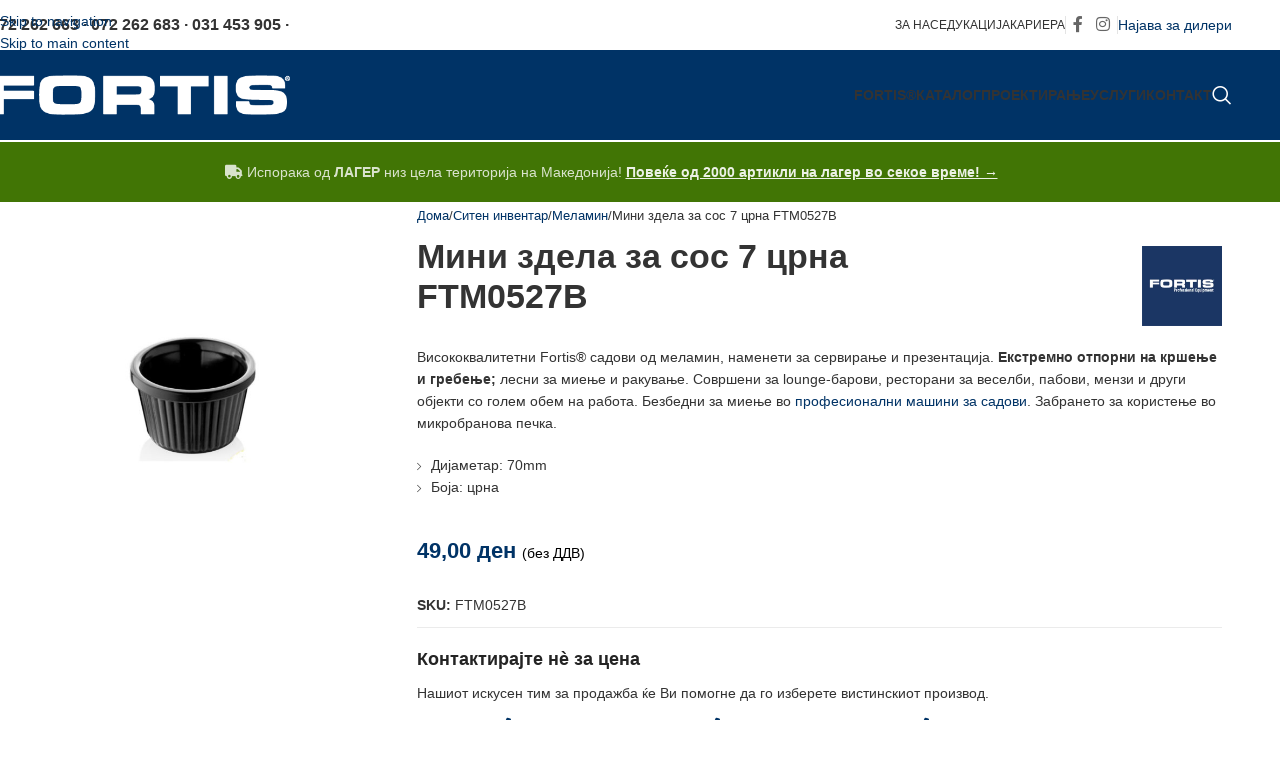

--- FILE ---
content_type: text/html; charset=UTF-8
request_url: https://fortis.mk/proizvod/mini-zdela-za-sos-7-czrna-ftm0527b/
body_size: 42760
content:
<!DOCTYPE html><html lang="mk-MK"><head><script data-no-optimize="1">var litespeed_docref=sessionStorage.getItem("litespeed_docref");litespeed_docref&&(Object.defineProperty(document,"referrer",{get:function(){return litespeed_docref}}),sessionStorage.removeItem("litespeed_docref"));</script> <meta charset="UTF-8"><link rel="profile" href="https://gmpg.org/xfn/11"><link rel="pingback" href="https://fortis.mk/xmlrpc.php"><meta name='robots' content='index, follow, max-image-preview:large, max-snippet:-1, max-video-preview:-1' /><title>Мини здела за сос 7 црна FTM0527B - Fortis®</title><meta name="description" content="Висококвалитетни Fortis® садови од меламин, наменети за сервирање и презентација. Екстремно отпорни на кршење и гребење; лесни за миење и ракување." /><link rel="canonical" href="https://fortis.mk/proizvod/mini-zdela-za-sos-7-czrna-ftm0527b/" /><meta property="og:locale" content="mk_MK" /><meta property="og:type" content="article" /><meta property="og:title" content="Мини здела за сос 7 црна FTM0527B - Fortis®" /><meta property="og:description" content="Висококвалитетни Fortis® садови од меламин, наменети за сервирање и презентација. Екстремно отпорни на кршење и гребење; лесни за миење и ракување." /><meta property="og:url" content="https://fortis.mk/proizvod/mini-zdela-za-sos-7-czrna-ftm0527b/" /><meta property="og:site_name" content="Fortis®" /><meta property="article:publisher" content="https://www.facebook.com/fortis.mk" /><meta property="article:modified_time" content="2024-03-05T07:56:00+00:00" /><meta property="og:image" content="https://fortis.mk/wp-content/uploads/2023/04/527b.jpg" /><meta property="og:image:width" content="1200" /><meta property="og:image:height" content="1200" /><meta property="og:image:type" content="image/jpeg" /> <script type="application/ld+json" class="yoast-schema-graph">{"@context":"https://schema.org","@graph":[{"@type":"WebPage","@id":"https://fortis.mk/proizvod/mini-zdela-za-sos-7-czrna-ftm0527b/","url":"https://fortis.mk/proizvod/mini-zdela-za-sos-7-czrna-ftm0527b/","name":"Мини здела за сос 7 црна FTM0527B - Fortis®","isPartOf":{"@id":"https://fortis.mk/#website"},"primaryImageOfPage":{"@id":"https://fortis.mk/proizvod/mini-zdela-za-sos-7-czrna-ftm0527b/#primaryimage"},"image":{"@id":"https://fortis.mk/proizvod/mini-zdela-za-sos-7-czrna-ftm0527b/#primaryimage"},"thumbnailUrl":"https://fortis.mk/wp-content/uploads/2023/04/527b.jpg","datePublished":"2023-05-03T07:40:42+00:00","dateModified":"2024-03-05T07:56:00+00:00","description":"Висококвалитетни Fortis® садови од меламин, наменети за сервирање и презентација. Екстремно отпорни на кршење и гребење; лесни за миење и ракување.","breadcrumb":{"@id":"https://fortis.mk/proizvod/mini-zdela-za-sos-7-czrna-ftm0527b/#breadcrumb"},"inLanguage":"mk-MK","potentialAction":[{"@type":"ReadAction","target":["https://fortis.mk/proizvod/mini-zdela-za-sos-7-czrna-ftm0527b/"]}]},{"@type":"ImageObject","inLanguage":"mk-MK","@id":"https://fortis.mk/proizvod/mini-zdela-za-sos-7-czrna-ftm0527b/#primaryimage","url":"https://fortis.mk/wp-content/uploads/2023/04/527b.jpg","contentUrl":"https://fortis.mk/wp-content/uploads/2023/04/527b.jpg","width":1200,"height":1200},{"@type":"BreadcrumbList","@id":"https://fortis.mk/proizvod/mini-zdela-za-sos-7-czrna-ftm0527b/#breadcrumb","itemListElement":[{"@type":"ListItem","position":1,"name":"Home","item":"https://fortis.mk/"},{"@type":"ListItem","position":2,"name":"Каталог","item":"https://fortis.mk/katalog/"},{"@type":"ListItem","position":3,"name":"Мини здела за сос 7 црна FTM0527B"}]},{"@type":"WebSite","@id":"https://fortis.mk/#website","url":"https://fortis.mk/","name":"Fortis®","description":"Професионална опрема за ресторани, пекари, слаткарници и HoReCa!","publisher":{"@id":"https://fortis.mk/#organization"},"potentialAction":[{"@type":"SearchAction","target":{"@type":"EntryPoint","urlTemplate":"https://fortis.mk/?s={search_term_string}"},"query-input":{"@type":"PropertyValueSpecification","valueRequired":true,"valueName":"search_term_string"}}],"inLanguage":"mk-MK"},{"@type":"Organization","@id":"https://fortis.mk/#organization","name":"Fortis","url":"https://fortis.mk/","logo":{"@type":"ImageObject","inLanguage":"mk-MK","@id":"https://fortis.mk/#/schema/logo/image/","url":"https://fortis.mk/wp-content/uploads/2022/06/cropped-500.png","contentUrl":"https://fortis.mk/wp-content/uploads/2022/06/cropped-500.png","width":512,"height":512,"caption":"Fortis"},"image":{"@id":"https://fortis.mk/#/schema/logo/image/"},"sameAs":["https://www.facebook.com/fortis.mk","https://www.instagram.com/fortis.mk/"]}]}</script> <link rel='dns-prefetch' href='//fonts.googleapis.com' /><link rel="alternate" type="application/rss+xml" title="Fortis® &raquo; Фид" href="https://fortis.mk/feed/" /><link rel="alternate" type="application/rss+xml" title="Fortis® &raquo; фидови за коментари" href="https://fortis.mk/comments/feed/" /><link rel="alternate" title="oEmbed (JSON)" type="application/json+oembed" href="https://fortis.mk/wp-json/oembed/1.0/embed?url=https%3A%2F%2Ffortis.mk%2Fproizvod%2Fmini-zdela-za-sos-7-czrna-ftm0527b%2F" /><link rel="alternate" title="oEmbed (XML)" type="text/xml+oembed" href="https://fortis.mk/wp-json/oembed/1.0/embed?url=https%3A%2F%2Ffortis.mk%2Fproizvod%2Fmini-zdela-za-sos-7-czrna-ftm0527b%2F&#038;format=xml" /><style id='wp-img-auto-sizes-contain-inline-css' type='text/css'>img:is([sizes=auto i],[sizes^="auto," i]){contain-intrinsic-size:3000px 1500px}
/*# sourceURL=wp-img-auto-sizes-contain-inline-css */</style><style id="litespeed-ccss">img:is([sizes="auto"i],[sizes^="auto,"i]){contain-intrinsic-size:3000px 1500px}ul{box-sizing:border-box}.entry-content{counter-reset:footnotes}:root{--wp--preset--font-size--normal:16px;--wp--preset--font-size--huge:42px}:where(figure){margin:0 0 1em}:root{--wp--preset--aspect-ratio--square:1;--wp--preset--aspect-ratio--4-3:4/3;--wp--preset--aspect-ratio--3-4:3/4;--wp--preset--aspect-ratio--3-2:3/2;--wp--preset--aspect-ratio--2-3:2/3;--wp--preset--aspect-ratio--16-9:16/9;--wp--preset--aspect-ratio--9-16:9/16;--wp--preset--color--black:#000000;--wp--preset--color--cyan-bluish-gray:#abb8c3;--wp--preset--color--white:#ffffff;--wp--preset--color--pale-pink:#f78da7;--wp--preset--color--vivid-red:#cf2e2e;--wp--preset--color--luminous-vivid-orange:#ff6900;--wp--preset--color--luminous-vivid-amber:#fcb900;--wp--preset--color--light-green-cyan:#7bdcb5;--wp--preset--color--vivid-green-cyan:#00d084;--wp--preset--color--pale-cyan-blue:#8ed1fc;--wp--preset--color--vivid-cyan-blue:#0693e3;--wp--preset--color--vivid-purple:#9b51e0;--wp--preset--gradient--vivid-cyan-blue-to-vivid-purple:linear-gradient(135deg,rgba(6,147,227,1) 0%,rgb(155,81,224) 100%);--wp--preset--gradient--light-green-cyan-to-vivid-green-cyan:linear-gradient(135deg,rgb(122,220,180) 0%,rgb(0,208,130) 100%);--wp--preset--gradient--luminous-vivid-amber-to-luminous-vivid-orange:linear-gradient(135deg,rgba(252,185,0,1) 0%,rgba(255,105,0,1) 100%);--wp--preset--gradient--luminous-vivid-orange-to-vivid-red:linear-gradient(135deg,rgba(255,105,0,1) 0%,rgb(207,46,46) 100%);--wp--preset--gradient--very-light-gray-to-cyan-bluish-gray:linear-gradient(135deg,rgb(238,238,238) 0%,rgb(169,184,195) 100%);--wp--preset--gradient--cool-to-warm-spectrum:linear-gradient(135deg,rgb(74,234,220) 0%,rgb(151,120,209) 20%,rgb(207,42,186) 40%,rgb(238,44,130) 60%,rgb(251,105,98) 80%,rgb(254,248,76) 100%);--wp--preset--gradient--blush-light-purple:linear-gradient(135deg,rgb(255,206,236) 0%,rgb(152,150,240) 100%);--wp--preset--gradient--blush-bordeaux:linear-gradient(135deg,rgb(254,205,165) 0%,rgb(254,45,45) 50%,rgb(107,0,62) 100%);--wp--preset--gradient--luminous-dusk:linear-gradient(135deg,rgb(255,203,112) 0%,rgb(199,81,192) 50%,rgb(65,88,208) 100%);--wp--preset--gradient--pale-ocean:linear-gradient(135deg,rgb(255,245,203) 0%,rgb(182,227,212) 50%,rgb(51,167,181) 100%);--wp--preset--gradient--electric-grass:linear-gradient(135deg,rgb(202,248,128) 0%,rgb(113,206,126) 100%);--wp--preset--gradient--midnight:linear-gradient(135deg,rgb(2,3,129) 0%,rgb(40,116,252) 100%);--wp--preset--font-size--small:13px;--wp--preset--font-size--medium:20px;--wp--preset--font-size--large:36px;--wp--preset--font-size--x-large:42px;--wp--preset--spacing--20:0.44rem;--wp--preset--spacing--30:0.67rem;--wp--preset--spacing--40:1rem;--wp--preset--spacing--50:1.5rem;--wp--preset--spacing--60:2.25rem;--wp--preset--spacing--70:3.38rem;--wp--preset--spacing--80:5.06rem;--wp--preset--shadow--natural:6px 6px 9px rgba(0, 0, 0, 0.2);--wp--preset--shadow--deep:12px 12px 50px rgba(0, 0, 0, 0.4);--wp--preset--shadow--sharp:6px 6px 0px rgba(0, 0, 0, 0.2);--wp--preset--shadow--outlined:6px 6px 0px -3px rgba(255, 255, 255, 1), 6px 6px rgba(0, 0, 0, 1);--wp--preset--shadow--crisp:6px 6px 0px rgba(0, 0, 0, 1)}:where(body){margin:0}body{padding-top:0;padding-right:0;padding-bottom:0;padding-left:0}a:where(:not(.wp-element-button)){text-decoration:none}.vc_row:after,.vc_row:before{content:" ";display:table}.vc_row:after{clear:both}.vc_column_container{width:100%}.vc_row{margin-left:-15px;margin-right:-15px}.vc_col-sm-12,.vc_col-sm-4,.vc_col-sm-8{box-sizing:border-box;min-height:1px;padding-left:15px;padding-right:15px;position:relative}@media (min-width:768px){.vc_col-sm-12,.vc_col-sm-4,.vc_col-sm-8{float:left}.vc_col-sm-12{width:100%}.vc_col-sm-8{width:66.66666667%}.vc_col-sm-4{width:33.33333333%}}.wpb_content_element{margin-bottom:35px}.wpb-content-wrapper{border:none;display:block;margin:0;overflow:unset;padding:0}.vc_row.vc_row-flex{box-sizing:border-box;display:flex;flex-wrap:wrap}.vc_row.vc_row-flex>.vc_column_container{display:flex}.vc_row.vc_row-flex>.vc_column_container>.vc_column-inner{display:flex;flex-direction:column;flex-grow:1;z-index:1}@media (forced-colors:active),(forced-colors:none){.vc_row.vc_row-flex>.vc_column_container>.vc_column-inner>*{min-height:1em}}.vc_row.vc_row-flex:after,.vc_row.vc_row-flex:before{display:none}.vc_row.vc_row-o-content-top>.vc_column_container>.vc_column-inner{justify-content:flex-start}.vc_row.vc_row-o-content-top:not(.vc_row-o-equal-height)>.vc_column_container{align-items:flex-start}.vc_column-inner:after,.vc_column-inner:before{content:" ";display:table}.vc_column-inner:after{clear:both}.vc_column_container{padding-left:0;padding-right:0}.vc_column_container>.vc_column-inner{box-sizing:border-box;padding-left:15px;padding-right:15px;width:100%}.vc_separator .vc_sep_holder{flex:1 1 auto;height:1px;min-width:10%;position:relative}.vc_separator .vc_sep_holder .vc_sep_line{border-top:1px solid #ebebeb;display:block;height:1px;position:relative;top:1px;width:100%}.vc_separator.vc_separator_no_text:not(.vc_sep_shadow) .vc_sep_holder_r{display:none}.vc_separator.vc_sep_color_grey .vc_sep_line{border-color:#ebebeb}.wpb_single_image img{height:auto;max-width:100%;vertical-align:top}.wpb_single_image .vc_single_image-wrapper{display:inline-block;max-width:100%;vertical-align:top}.wpb_single_image.vc_align_left{text-align:left}.wpb_single_image .vc_figure{display:inline-block;margin:0;max-width:100%;vertical-align:top}.vc_icon_element{font-size:14px;line-height:0;margin-bottom:35px}.vc_icon_element.vc_icon_element-outer{box-sizing:border-box;text-align:center}.vc_icon_element.vc_icon_element-outer.vc_icon_element-align-left{text-align:left}.vc_icon_element.vc_icon_element-outer .vc_icon_element-inner{border:2px solid #0000;box-sizing:initial;display:inline-block;height:4em;position:relative;text-align:center;width:4em}.vc_icon_element.vc_icon_element-outer .vc_icon_element-inner .vc_icon_element-icon{display:inline-block;font-feature-settings:normal;font-kerning:auto;font-language-override:normal;font-size:2.15em;font-size-adjust:none;font-stretch:normal;font-style:normal;font-synthesis:weight style;font-variant:normal;left:50%;line-height:1!important;position:absolute;text-rendering:auto;top:50%;transform:translate(-50%,-50%)}.vc_icon_element.vc_icon_element-outer .vc_icon_element-inner .vc_icon_element-icon:before{display:inline-block;font-size:1em;font-style:normal;height:inherit;text-align:center;text-decoration:inherit;text-rendering:optimizelegibility;width:inherit}.vc_icon_element.vc_icon_element-outer .vc_icon_element-inner.vc_icon_element-size-lg{line-height:2.85em!important;max-width:100%!important}.vc_icon_element.vc_icon_element-outer .vc_icon_element-inner.vc_icon_element-size-lg .vc_icon_element-icon{font-size:2.85em!important}:root{--wd-text-line-height:1.6;--wd-brd-radius:.001px;--wd-form-height:42px;--wd-form-color:inherit;--wd-form-placeholder-color:inherit;--wd-form-bg:transparent;--wd-form-brd-color:rgba(0,0,0,0.1);--wd-form-brd-color-focus:rgba(0,0,0,0.15);--wd-form-chevron:url([data-uri]);--wd-main-bgcolor:#fff;--wd-scroll-w:.001px;--wd-admin-bar-h:.001px;--wd-block-spacing:20px;--wd-header-banner-mt:.001px;--wd-sticky-nav-w:.001px;--color-white:#fff;--color-gray-100:#f7f7f7;--color-gray-200:#f1f1f1;--color-gray-300:#bbb;--color-gray-400:#a5a5a5;--color-gray-500:#767676;--color-gray-600:#666;--color-gray-700:#555;--color-gray-800:#333;--color-gray-900:#242424;--bgcolor-black-rgb:0,0,0;--bgcolor-white-rgb:255,255,255;--bgcolor-white:#fff;--bgcolor-gray-100:#f7f7f7;--bgcolor-gray-200:#f7f7f7;--bgcolor-gray-300:#f1f1f1;--bgcolor-gray-400:rgba(187,187,187,0.4);--brdcolor-gray-200:rgba(0,0,0,0.075);--brdcolor-gray-300:rgba(0,0,0,0.105);--brdcolor-gray-400:rgba(0,0,0,0.12);--brdcolor-gray-500:rgba(0,0,0,0.2);--wd-start:start;--wd-end:end;--wd-center:center;--wd-stretch:stretch}html,body,div,span,h1,h3,h4,h5,p,a,img,strong,b,i,ul,li,form,figure,header,nav{margin:0;padding:0;border:0;vertical-align:baseline;font:inherit;font-size:100%}*,*:before,*:after{-webkit-box-sizing:border-box;-moz-box-sizing:border-box;box-sizing:border-box}html{line-height:1;-webkit-text-size-adjust:100%;font-family:sans-serif;overflow-x:hidden;overflow-y:scroll;font-size:var(--wd-text-font-size)}ul{list-style:none}a img{border:none}figure,header,main,nav{display:block}a,button,input{touch-action:manipulation}button,input{margin:0;color:inherit;font:inherit}button{overflow:visible}button{-webkit-appearance:button}button::-moz-focus-inner,input::-moz-focus-inner{padding:0;border:0;padding:0;border:0}body{margin:0;background-color:#fff;color:var(--wd-text-color);text-rendering:optimizeLegibility;font-weight:var(--wd-text-font-weight);font-style:var(--wd-text-font-style);font-size:var(--wd-text-font-size);font-family:var(--wd-text-font);-webkit-font-smoothing:antialiased;-moz-osx-font-smoothing:grayscale;line-height:var(--wd-text-line-height)}@supports (overflow:clip){body{overflow-x:clip}}:is(body){height:auto}p{margin-bottom:var(--wd-tags-mb,20px)}a{color:var(--wd-link-color);text-decoration:none}strong,b{font-weight:600}img{max-width:100%;height:auto;border:0;vertical-align:middle}h1{font-size:28px}h3{font-size:22px}h4{font-size:18px}h5{font-size:16px}h1,h3,h4,h5,.title{display:block;margin-bottom:var(--wd-tags-mb,20px);color:var(--wd-title-color);text-transform:var(--wd-title-transform);font-weight:var(--wd-title-font-weight);font-style:var(--wd-title-font-style);font-family:var(--wd-title-font);line-height:1.4}.wd-entities-title{display:block;color:var(--wd-entities-title-color);word-wrap:break-word;font-weight:var(--wd-entities-title-font-weight);font-style:var(--wd-entities-title-font-style);font-family:var(--wd-entities-title-font);text-transform:var(--wd-entities-title-transform);line-height:1.4}:is(ul,ol){margin-bottom:var(--list-mb);padding-left:var(--li-pl);--list-mb:20px;--li-mb:10px;--li-pl:17px}:is(ul,ol) li{margin-bottom:var(--li-mb)}:is(ul,ol) li:last-child{margin-bottom:0}li>:is(ul,ol){margin-top:var(--li-mb);margin-bottom:0}ul{list-style:disc}.text-center{--content-align:center;--wd-align:center;--text-align:center;text-align:var(--text-align)}.text-right{--text-align:right;text-align:var(--text-align);--content-align:flex-end;--wd-align:flex-end}.text-left{--text-align:left;text-align:var(--text-align);--content-align:flex-start;--wd-align:flex-start}.color-scheme-dark{--color-white:#fff;--color-gray-100:#f7f7f7;--color-gray-200:#f1f1f1;--color-gray-300:#bbb;--color-gray-400:#a5a5a5;--color-gray-500:#767676;--color-gray-600:#666;--color-gray-700:#555;--color-gray-800:#333;--color-gray-900:#242424;--bgcolor-black-rgb:0,0,0;--bgcolor-white-rgb:255,255,255;--bgcolor-white:#fff;--bgcolor-gray-100:#f7f7f7;--bgcolor-gray-200:#f7f7f7;--bgcolor-gray-300:#f1f1f1;--bgcolor-gray-400:rgba(187,187,187,0.4);--brdcolor-gray-200:rgba(0,0,0,0.075);--brdcolor-gray-300:rgba(0,0,0,0.105);--brdcolor-gray-400:rgba(0,0,0,0.12);--brdcolor-gray-500:rgba(0,0,0,0.2);--wd-text-color:#767676;--wd-title-color:#242424;--wd-entities-title-color:#333;--wd-entities-title-color-hover:rgba(51,51,51,0.65);--wd-link-color:#333;--wd-link-color-hover:#242424;--wd-form-brd-color:rgba(0,0,0,0.1);--wd-form-brd-color-focus:rgba(0,0,0,0.15);--wd-form-placeholder-color:#767676;color:var(--wd-text-color)}.wd-fill{position:absolute;inset:0}.wd-hide{display:none!important}.wd-set-mb{--wd-mb:15px}.wd-set-mb>*{margin-bottom:var(--wd-mb)}.reset-last-child>*:last-child{margin-bottom:0}@keyframes wd-fadeIn{from{opacity:0}to{opacity:1}}input[type="text"]{-webkit-appearance:none;-moz-appearance:none;appearance:none}input[type="text"]{padding:0 15px;max-width:100%;width:100%;height:var(--wd-form-height);border:var(--wd-form-brd-width) solid var(--wd-form-brd-color);border-radius:var(--wd-form-brd-radius);background-color:var(--wd-form-bg);box-shadow:none;color:var(--wd-form-color);vertical-align:middle;font-size:14px}::-webkit-input-placeholder{color:var(--wd-form-placeholder-color)}::-moz-placeholder{color:var(--wd-form-placeholder-color)}:-moz-placeholder{color:var(--wd-form-placeholder-color)}input:-webkit-autofill{border-color:var(--wd-form-brd-color);-webkit-box-shadow:0 0 0 1000px var(--wd-form-bg) inset;-webkit-text-fill-color:var(--wd-form-color)}:is(.btn,.button,button,[type=submit],[type=button]){position:relative;display:inline-flex;align-items:center;justify-content:center;gap:5px;outline:none;border-radius:var(--btn-brd-radius,0);vertical-align:middle;text-align:center;text-decoration:none;text-shadow:none;line-height:1.2;color:var(--btn-color,#3E3E3E);border:var(--btn-brd-width,0) var(--btn-brd-style,solid) var(--btn-brd-color,#E9E9E9);background-color:var(--btn-bgcolor,#F3F3F3);box-shadow:var(--btn-box-shadow,unset);text-transform:var(--btn-transform,uppercase);font-weight:var(--btn-font-weight,600);font-family:var(--btn-font-family,inherit);font-style:var(--btn-font-style,unset);padding:var(--btn-padding,5px 20px);min-height:var(--btn-height,42px);font-size:var(--btn-font-size,13px)}[class*="wd-grid"]{--wd-col:var(--wd-col-lg);--wd-gap:var(--wd-gap-lg);--wd-col-lg:1;--wd-gap-lg:20px}.wd-scroll-content{overflow:hidden;overflow-y:auto;-webkit-overflow-scrolling:touch;max-height:var(--wd-scroll-h,50vh)}@-moz-document url-prefix(){.wd-scroll-content{scrollbar-width:thin}}.wd-dropdown{--wd-align:var(--wd-start);position:absolute;top:100%;left:0;z-index:380;margin-top:15px;margin-right:0;margin-left:calc(var(--nav-gap, .001px)/2*-1);background-color:var(--bgcolor-white);background-position:bottom right;background-clip:border-box;background-repeat:no-repeat;box-shadow:0 0 3px rgb(0 0 0/.15);text-align:var(--wd-align);border-radius:var(--wd-brd-radius);visibility:hidden;opacity:0;transform:translateY(15px) translateZ(0)}.wd-dropdown:after{content:"";position:absolute;inset-inline:0;bottom:100%;height:15px}.whb-col-right .wd-dropdown-menu.wd-design-default{right:0;left:auto;margin-left:0;margin-right:calc(var(--nav-gap, .001px)/2*-1)}.wd-dropdown-menu{min-height:min(var(--wd-dropdown-height, unset),var(--wd-content-h, var(--wd-dropdown-height, unset)));width:var(--wd-dropdown-width);background-image:var(--wd-dropdown-bg-img)}.wd-dropdown-menu.wd-design-default{padding:var(--wd-dropdown-padding,12px 20px);--wd-dropdown-width:220px}.wd-dropdown-menu.wd-design-default>.container{padding:0;width:auto}.wd-side-hidden{--wd-side-hidden-w:340px;position:fixed;inset-block:var(--wd-admin-bar-h)0;z-index:500;overflow:hidden;overflow-y:auto;-webkit-overflow-scrolling:touch;width:min(var(--wd-side-hidden-w),100vw);background-color:var(--bgcolor-white)}.wd-side-hidden.wd-left{right:auto;left:0;transform:translate3d(-100%,0,0)}.wd-sub-menu{--sub-menu-color:#838383;--sub-menu-color-hover:var(--wd-primary-color);--li-pl:0;--list-mb:0;--li-mb:0;list-style:none}.wd-sub-menu li{position:relative}.wd-sub-menu li>a{position:relative;display:flex;align-items:center;padding-top:8px;padding-bottom:8px;color:var(--sub-menu-color);font-size:14px;line-height:1.3}.wd-nav{--list-mb:0;--li-mb:0;--li-pl:0;--nav-gap:20px;display:inline-flex;flex-wrap:wrap;justify-content:var(--text-align,var(--wd-align));text-align:left;gap:1px var(--nav-gap);list-style:none}.wd-nav>li{position:relative}.wd-nav>li>a{position:relative;display:flex;align-items:center;flex-direction:row;text-transform:uppercase;font-weight:600;font-size:13px;line-height:1.2}.wd-nav>li:is(.wd-has-children,.menu-item-has-children)>a:after{margin-left:4px;font-weight:400;font-style:normal;font-size:clamp(6px,50%,18px);order:3;content:"";font-family:"woodmart-font"}.wd-nav[class*="wd-style-"]{--nav-color:#333;--nav-color-hover:rgba(51,51,51,0.7);--nav-color-active:rgba(51,51,51,0.7);--nav-chevron-color:rgba(82, 82, 82, .45)}.wd-nav[class*="wd-style-"]>li>a{color:var(--nav-color)}.wd-nav[class*="wd-style-"]>li:is(.wd-has-children,.menu-item-has-children)>a:after{color:var(--nav-chevron-color)}:is(.color-scheme-light,.whb-color-light) .wd-nav[class*="wd-style-"]{--nav-color:#fff;--nav-color-hover:rgba(255,255,255,0.8);--nav-color-active:rgba(255,255,255,0.8);--nav-chevron-color:rgba(255,255,255,0.6)}.wd-nav.wd-style-default{--nav-color-hover:var(--wd-primary-color);--nav-color-active:var(--wd-primary-color)}.wd-nav[class*="wd-style-underline"] .nav-link-text{position:relative;display:inline-block;padding-block:1px;line-height:1.2}.wd-nav[class*="wd-style-underline"] .nav-link-text:after{content:"";position:absolute;top:100%;left:0;width:0;height:2px;background-color:var(--wd-primary-color)}.wd-close-side{position:fixed;background-color:rgb(0 0 0/.7);opacity:0;z-index:400}.wd-breadcrumbs>:is(span,a):last-child{font-weight:600;color:var(--wd-bcrumb-color-active)}.wd-breadcrumbs .wd-delimiter{margin-inline:8px;color:var(--wd-bcrumb-delim-color)}.wd-breadcrumbs .wd-delimiter:after{content:"/"}:is(.wd-breadcrumbs,.yoast-breadcrumb){--wd-link-color:var(--color-gray-500);--wd-link-color-hover:var(--color-gray-700);--wd-bcrumb-color-active:var(--color-gray-900)}.wd-action-btn{display:inline-flex;vertical-align:middle}.wd-action-btn>a{display:inline-flex;align-items:center;justify-content:center;color:var(--wd-action-color,var(--color-gray-800))}.wd-action-btn>a:before{font-size:var(--wd-action-icon-size,1.1em);font-family:"woodmart-font"}.wd-action-btn>a:after{position:absolute;top:calc(50% - .5em);left:0;opacity:0;font-size:var(--wd-action-icon-size,1.1em);content:"";display:inline-block;width:1em;height:1em;border:1px solid #fff0;border-left-color:var(--color-gray-900);border-radius:50%;vertical-align:middle;animation:wd-rotate 450ms infinite linear var(--wd-anim-state,paused)}.wd-action-btn.wd-style-icon{--wd-action-icon-size:20px}.wd-action-btn.wd-style-icon>a{position:relative;flex-direction:column;width:50px;height:50px;font-weight:400;font-size:0!important;line-height:0}.wd-action-btn.wd-style-icon>a:after{inset-inline-start:calc(50% - .5em)}.wd-quick-view-icon>a:before{content:""}.wd-cross-icon>a:before{content:""}:is(.widget,.wd-widget,div[class^="vc_wp"]){line-height:1.4;--wd-link-color:var(--color-gray-500);--wd-link-color-hover:var(--color-gray-800)}.widget{margin-bottom:30px;padding-bottom:30px;border-bottom:1px solid var(--brdcolor-gray-300)}.widget:last-child{margin-bottom:0;padding-bottom:0;border-bottom:none}:is(.wd-entry-content,.entry-content,.is-layout-flow,.is-layout-constrained,.is-layout-constrained>.wp-block-group__inner-container)>*{margin-block:0 var(--wd-block-spacing)}:is(.wd-entry-content,.entry-content,.is-layout-flow,.is-layout-constrained,.is-layout-constrained>.wp-block-group__inner-container)>*:last-child{margin-bottom:0}.wd-page-wrapper{position:relative;background-color:var(--wd-main-bgcolor)}body:not([class*="wrapper-boxed"]){background-color:var(--wd-main-bgcolor)}.wd-page-content{min-height:50vh;background-color:var(--wd-main-bgcolor)}.container{width:100%;max-width:var(--wd-container-w);padding-inline:15px;margin-inline:auto}.wd-content-layout{padding-block:40px}:where(.wd-content-layout>div){grid-column:auto/span var(--wd-col)}@media (min-width:769px){.searchform.wd-style-default:not(.wd-with-cat) .wd-clear-search{padding-inline-end:10px;border-inline-end:1px solid var(--wd-form-brd-color)}}@media (min-width:1025px){.wd-scroll{--scrollbar-track-bg:rgba(0,0,0,0.05);--scrollbar-thumb-bg:rgba(0,0,0,0.12)}.wd-scroll ::-webkit-scrollbar{width:5px}.wd-scroll ::-webkit-scrollbar-track{background-color:var(--scrollbar-track-bg)}.wd-scroll ::-webkit-scrollbar-thumb{background-color:var(--scrollbar-thumb-bg)}}@media (max-width:1024px){@supports not (overflow:clip){body{overflow:hidden}}.wd-hide-md{display:none!important}[class*="wd-grid"]{--wd-col:var(--wd-col-md);--wd-gap:var(--wd-gap-md);--wd-col-md:var(--wd-col-lg);--wd-gap-md:var(--wd-gap-lg)}.wd-side-hidden{--wd-side-hidden-w:min(300px, 80vw)}.wd-close-side{top:-150px}}@media (max-width:768.98px){.wd-hide-sm{display:none!important}[class*="wd-grid"]{--wd-col:var(--wd-col-sm);--wd-gap:var(--wd-gap-sm);--wd-col-sm:var(--wd-col-md);--wd-gap-sm:var(--wd-gap-md)}.searchform.wd-style-default .wd-clear-search{padding-inline-end:10px;border-inline-end:1px solid var(--wd-form-brd-color)}}@media (max-width:576px){[class*="wd-grid"]{--wd-col:var(--wd-col-xs);--wd-gap:var(--wd-gap-xs);--wd-col-xs:var(--wd-col-sm);--wd-gap-xs:var(--wd-gap-sm)}}@media (min-width:769px) and (max-width:1024px){.wd-hide-md-sm{display:none!important}}.wd-fontsize-xs{font-size:14px}.wd-fontsize-l{font-size:22px}:is(.wd-entry-content,.entry-content)>.wpb-content-wrapper{margin-bottom:0}.vc_row,.wpb_column{scroll-margin-top:150px}.wd-enabled-width{display:inline-block;max-width:100%;width:100%}.wd-enabled-flex>.vc_column-inner>.wpb_wrapper{display:flex;flex-wrap:wrap}.vc_row.vc_row-flex>.vc_column_container>.vc_column-inner{z-index:auto}.wd-wpb{margin-bottom:30px}.wpb-content-wrapper>p:empty{display:none}.wpb_single_image .vc_single_image-wrapper img{border-radius:var(--wd-brd-radius)}.woocommerce-breadcrumb{display:inline-flex;align-items:center;flex-wrap:wrap}.wd-product-brands{display:flex;justify-content:var(--content-align,var(--wd-align));align-items:center;flex-wrap:wrap;gap:10px}.wd-product-brands img{max-width:90px;width:100%}.wd-product-brands a{display:inline-block}.product_meta>span{flex:1 1 100%}.product_meta .meta-label{color:var(--color-gray-800);font-weight:600}.product_title{font-size:34px;line-height:1.2;--page-title-display:block}@media (max-width:1024px){.woocommerce-breadcrumb .wd-last-link{--wd-link-color:var(--color-gray-900);font-weight:600}.woocommerce-breadcrumb .wd-last-link~span{display:none}.product_title{font-size:24px}}@media (max-width:768.98px){.wd-product-brands img{max-width:70px}.product_title{font-size:20px}}.whb-flex-row{display:flex;flex-direction:row;flex-wrap:nowrap;justify-content:space-between}.whb-column{display:flex;align-items:center;flex-direction:row;max-height:inherit}.whb-col-left,.whb-mobile-left{justify-content:flex-start;margin-left:-10px}.whb-col-right,.whb-mobile-right{justify-content:flex-end;margin-right:-10px}.whb-col-mobile{flex:1 1 auto;justify-content:center;margin-inline:-10px}.whb-flex-flex-middle .whb-col-center{flex:1 1 0%}.whb-flex-equal-sides :is(.whb-col-left,.whb-col-right){flex:1 1 0%}.whb-general-header :is(.whb-mobile-left,.whb-mobile-right){flex:1 1 0%}.whb-main-header{position:relative;top:0;right:0;left:0;z-index:390;backface-visibility:hidden;-webkit-backface-visibility:hidden}.wd-header-nav,.site-logo{padding-inline:10px}.wd-header-nav{flex:1 1 auto}.wd-nav-main>li>a,.wd-nav-secondary>li>a{height:40px;font-weight:var(--wd-header-el-font-weight);font-style:var(--wd-header-el-font-style);font-size:var(--wd-header-el-font-size);font-family:var(--wd-header-el-font);text-transform:var(--wd-header-el-transform)}.whb-top-bar .wd-nav-secondary>li>a{font-weight:400;font-size:12px}.site-logo{max-height:inherit}.wd-logo{max-height:inherit}.wd-logo img{padding-top:5px;padding-bottom:5px;max-height:inherit;transform:translateZ(0);backface-visibility:hidden;-webkit-backface-visibility:hidden;perspective:800px}.wd-logo img[width]:not([src$=".svg"]){width:auto;object-fit:contain}.wd-header-divider:before{content:"";display:block;height:18px;border-right:1px solid}.whb-color-dark .wd-header-divider:before{border-color:var(--wd-divider-color,rgb(0 0 0 / .105))}.wd-header-mobile-nav .wd-tools-icon:before{content:"";font-family:"woodmart-font"}.mobile-nav .searchform{--wd-form-brd-width:0;--wd-form-bg:transparent;--wd-form-color:var(--color-gray-500);--wd-form-placeholder-color:var(--color-gray-500);z-index:4;box-shadow:0-1px 9px rgb(0 0 0/.17)}.mobile-nav .searchform input[type="text"]{padding-right:70px;padding-left:20px;height:70px;font-weight:600}.mobile-nav .wd-search-results{position:relative;z-index:4;border-radius:0;inset-inline:auto}.mobile-nav .wd-search-results:not(.wd-opened){display:none}.wd-nav-mobile{display:none;margin-inline:0;animation:wd-fadeIn 1s ease}.wd-nav-mobile>li{flex:1 1 100%;max-width:100%;width:100%}.wd-nav-mobile>li>a{color:var(--color-gray-800)}.wd-nav-mobile li.menu-item-has-children>a:after{content:none}.wd-nav-mobile.wd-active{display:block}.wd-nav-mobile>li,.wd-nav-mobile>li>ul li{display:flex;flex-wrap:wrap}.wd-nav-mobile>li>a,.wd-nav-mobile>li>ul li>a{flex:1 1 0%;padding:5px 20px;min-height:50px;border-bottom:1px solid var(--brdcolor-gray-300)}.wd-nav-mobile>li>:is(.wd-sub-menu,.sub-sub-menu){display:none;flex:1 1 100%;order:3}@media (min-width:1025px){.whb-top-bar-inner{height:var(--wd-top-bar-h);max-height:var(--wd-top-bar-h)}.whb-general-header-inner{height:var(--wd-header-general-h);max-height:var(--wd-header-general-h)}.whb-header-bottom-inner{height:var(--wd-header-bottom-h);max-height:var(--wd-header-bottom-h)}.whb-hidden-lg{display:none}}@media (max-width:1024px){.whb-top-bar-inner{height:var(--wd-top-bar-sm-h);max-height:var(--wd-top-bar-sm-h)}.whb-general-header-inner{height:var(--wd-header-general-sm-h);max-height:var(--wd-header-general-sm-h)}.whb-header-bottom-inner{height:var(--wd-header-bottom-sm-h);max-height:var(--wd-header-bottom-sm-h)}.whb-visible-lg{display:none}}.wd-tools-element{position:relative;--wd-header-el-color:#333;--wd-header-el-color-hover:rgba(51,51,51,.6);--wd-tools-icon-base-width:20px}.wd-tools-element>a{display:flex;align-items:center;justify-content:center;height:40px;color:var(--wd-header-el-color);line-height:1;padding-inline:10px}.wd-tools-element .wd-tools-icon{position:relative;display:flex;align-items:center;justify-content:center;font-size:0}.wd-tools-element .wd-tools-icon:before{font-size:var(--wd-tools-icon-base-width)}.wd-tools-element .wd-tools-text{margin-inline-start:8px;text-transform:var(--wd-header-el-transform);white-space:nowrap;font-weight:var(--wd-header-el-font-weight);font-style:var(--wd-header-el-font-style);font-size:var(--wd-header-el-font-size);font-family:var(--wd-header-el-font)}.wd-tools-element.wd-style-icon .wd-tools-text{display:none!important}.whb-color-light .wd-tools-element{--wd-header-el-color:#fff;--wd-header-el-color-hover:rgba(255,255,255,0.8)}.wd-custom-icon{max-width:var(--wd-tools-icon-width,38px);width:var(--wd-tools-icon-width,revert-layer)}.wd-tools-custom-icon .wd-tools-icon:before,.wd-tools-custom-icon .wd-tools-icon:after{display:none}.wd-header-text,.whb-column>.wd-button-wrapper,.whb-column>.wd-social-icons{padding-inline:10px}.wd-header-text{--wd-tags-mb:10px;flex:1 1 auto}.wd-header-text.wd-inline{flex:0 0 auto}.whb-top-bar .wd-header-text{font-size:12px;line-height:1.2}.whb-color-light .wd-header-text{--wd-text-color:rgba(255,255,255,0.8);--wd-title-color:#fff;--wd-link-color:rgba(255,255,255,0.9);--wd-link-color-hover:#fff;color:var(--wd-text-color)}.wd-social-icons{display:flex;align-items:center;flex-wrap:wrap;gap:var(--wd-social-gap,calc(var(--wd-social-size, 40px) / 4));justify-content:var(--wd-align)}.wd-social-icons>a{display:inline-flex;align-items:center;justify-content:center;width:var(--wd-social-size,40px);height:var(--wd-social-size,40px);font-size:var(--wd-social-icon-size,calc(var(--wd-social-size, 40px) / 2.5));color:var(--wd-social-color);background-color:var(--wd-social-bg,unset);box-shadow:var(--wd-social-shadow);border:var(--wd-social-brd) var(--wd-social-brd-color);border-radius:var(--wd-social-radius);line-height:1}.wd-social-icons .wd-icon:before{content:var(--wd-social-icon,unset);font-family:"woodmart-font"}.social-facebook{--wd-social-brand-color:#365493;--wd-social-icon:"\f180"}.social-instagram{--wd-social-brand-color:#774430;--wd-social-icon:"\f163"}.social-whatsapp{--wd-social-brand-color:#1EBEA5;--wd-social-icon:"\f175"}.wd-social-icons.wd-style-default{gap:0;--wd-social-color:rgba(0,0,0,0.6);--wd-social-color-hover:rgba(0,0,0,0.8)}.wd-social-icons.wd-style-default>a{width:auto;height:auto;padding:var(--wd-social-gap,calc(var(--wd-social-size, 40px) / 6))}.wd-social-icons.wd-shape-circle{--wd-social-radius:50%}.btn-color-white{--btn-color:#333;--btn-color-hover:#333;--btn-bgcolor:#fff;--btn-bgcolor-hover:#fff;--btn-brd-color:rgba(255,255,255,0.5);--btn-brd-color-hover:#fff;--btn-box-shadow-hover:inset 0 0 0 1000px rgba(0,0,0,0.1)}.btn-size-extra-small{--btn-padding:5px 10px;--btn-height:28px;--btn-font-size:11px}.btn-style-round{--btn-brd-radius:35px}.wd-header-search .wd-tools-icon:before{content:"";font-family:"woodmart-font"}.wd-header-search .wd-tools-icon:after{position:absolute;top:50%;left:50%;display:block;font-size:clamp(var(--wd-tools-icon-base-width),var(--wd-tools-icon-width, var(--wd-tools-icon-base-width)),60px);opacity:0;transform:translate(-50%,-50%);content:"";font-family:"woodmart-font"}.wd-single-title .product_title{margin-bottom:0}.woocommerce-product-gallery{display:flex;flex-wrap:wrap;gap:var(--wd-gallery-gap,10px)}.woocommerce-product-gallery>*{flex:1 1 100%;max-width:100%}.woocommerce-product-gallery img{width:100%;border-radius:var(--wd-brd-radius)}.woocommerce-product-gallery .wd-carousel-inner{margin:0}.woocommerce-product-gallery .wd-carousel{--wd-gap:var(--wd-gallery-gap, 10px);padding:0;border-radius:var(--wd-brd-radius)}.woocommerce-product-gallery .wd-nav-arrows.wd-pos-sep{--wd-arrow-offset-h:calc(var(--wd-arrow-width, var(--wd-arrow-size, 50px)) / -1)}.woocommerce-product-gallery .woocommerce-product-gallery__image{position:relative;overflow:hidden;border-radius:var(--wd-brd-radius)}.woocommerce-product-gallery:not(.wd-has-thumb) .wd-gallery-thumb{display:none}.wd-single-gallery{max-width:100%}@media (min-width:1025px){.thumbs-position-left{flex-wrap:nowrap}.thumbs-position-left .wd-gallery-thumb{flex:1 1 auto;order:-1;height:var(--wd-thumbs-height,auto)}.thumbs-position-left .wd-gallery-thumb .wd-carousel-inner{position:absolute;inset:0}.thumbs-position-left .wd-gallery-thumb .wd-carousel{margin-inline:0;touch-action:pan-x;height:calc(var(--wd-thumbs-height, 100%) - 30px)}.thumbs-position-left .wd-gallery-thumb .wd-carousel-wrap{flex-direction:column}.thumbs-position-left .wd-thumb-nav{--wd-arrow-width:100%;--wd-arrow-height:30px;--wd-arrow-icon-size:14px;--wd-arrow-bg:var(--bgcolor-gray-200);--wd-arrow-bg-hover:var(--bgcolor-gray-300);--wd-arrow-bg-dis:var(--bgcolor-gray-200);--wd-arrow-radius:calc(var(--wd-brd-radius) / 1.5);display:flex;gap:5px}.thumbs-position-left .wd-thumb-nav .wd-btn-arrow{flex:1 1 auto}.thumbs-position-left .wd-thumb-nav .wd-arrow-inner:after{rotate:90deg}.thumbs-position-left .wd-thumb-nav.wd-pos-sep .wd-btn-arrow{position:static}}.wd-carousel-container{--wd-width:100%;position:relative;width:var(--wd-width)}.wd-carousel-inner{position:relative;margin:-15px 0}.wd-carousel{position:relative;overflow:var(--wd-carousel-overflow,hidden);padding:15px 0;margin-inline:calc(var(--wd-gap)/-2);touch-action:pan-y}@supports (overflow:clip){.wd-carousel{overflow:var(--wd-carousel-overflow,clip)}}.wd-carousel-wrap{position:relative;width:100%;height:100%;z-index:1;display:flex;box-sizing:content-box;transform:translate3d(0,0,0)}.wd-carousel-item{position:relative;height:100%;flex:0 0 calc(100%/var(--wd-col));max-width:calc(100%/var(--wd-col));padding:0 calc(var(--wd-gap)/2);transform:translate3d(0,0,0)}.wd-carousel:not(.wd-initialized)+.wd-nav-arrows .wd-btn-arrow{opacity:0!important}.wd-arrow-inner{display:inline-flex;align-items:center;justify-content:center;width:var(--wd-arrow-width,var(--wd-arrow-size,50px));height:var(--wd-arrow-height,var(--wd-arrow-size,50px));line-height:1;color:var(--wd-arrow-color,var(--color-gray-800));background:var(--wd-arrow-bg,unset);box-shadow:var(--wd-arrow-shadow,unset);border:var(--wd-arrow-brd,unset) var(--wd-arrow-brd-color,unset);border-radius:var(--wd-arrow-radius,unset)}.wd-arrow-inner:after{font-size:var(--wd-arrow-icon-size,24px);font-family:"woodmart-font"}.wd-disabled .wd-arrow-inner{color:var(--wd-arrow-color-dis,var(--color-gray-400));background:var(--wd-arrow-bg-dis,var(--wd-arrow-bg));border-color:var(--wd-arrow-brd-color-dis,var(--wd-arrow-brd-color))}.wd-prev .wd-arrow-inner:after{content:""}.wd-next .wd-arrow-inner:after{content:""}.wd-nav-arrows.wd-pos-sep:after{content:"";position:absolute;inset:0 calc((var(--wd-arrow-width, var(--wd-arrow-size, 50px)) + var(--wd-arrow-offset-h, 0px))*-1)}.wd-nav-arrows.wd-pos-sep .wd-btn-arrow{position:absolute;top:calc(50% - var(--wd-arrow-offset-v, 0px) + var(--wd-arrow-height, var(--wd-arrow-size, 50px))/-2);z-index:250}.wd-nav-arrows.wd-pos-sep .wd-prev{inset-inline-end:calc(100% + var(--wd-arrow-offset-h, 0px))}.wd-nav-arrows.wd-pos-sep .wd-next{inset-inline-start:calc(100% + var(--wd-arrow-offset-h, 0px))}@media (min-width:1025px){.wd-nav-arrows[class*="wd-hover"].wd-pos-sep .wd-btn-arrow{opacity:0}.wd-nav-arrows.wd-hover-1.wd-pos-sep .wd-prev{transform:translateX(-30px)}.wd-nav-arrows.wd-hover-1.wd-pos-sep .wd-next{transform:translateX(30px)}}@media (max-width:1024px){.wd-nav-arrows{--wd-arrow-icon-size:16px;--wd-arrow-size:40px}.wd-nav-arrows:where(.wd-pos-sep){--wd-arrow-offset-h:-12px}}.title-wrapper{--wd-mb:10px}.title-wrapper [class*="title"]{display:inline-block}.title-wrapper .title{margin-bottom:0}.wd-title-color-default{--el-title-color:rgba(0,0,0,0.105)}.wpb-js-composer .title-wrapper{--content-width:var(--wd-max-width)}.wpb-js-composer .title-wrapper [class*="title"]{max-width:var(--content-width)}.wpb-js-composer .title-wrapper.wd-title-empty .liner-continer .title{display:none}@media (max-width:576px){.title-wrapper .title{font-size:20px}}.wd-text-block:not(.inline-element){max-width:var(--content-width);--content-width:var(--wd-max-width)}.wd-text-block:not(.inline-element).text-left{margin-right:auto}.wc-tabs-wrapper .woocommerce-Tabs-panel{display:none}:is(.catalog-mode-on,.login-see-prices) .wd-product.product .wd-add-btn{display:none}.wd-buttons .wd-action-btn>a{height:45px}.wd-product :is(.product-wrapper,.product-element-bottom,.product-list-content,[class*="-information"])>*:not(:is(.product-element-bottom,.wd-entities-title,[class*="wd-product-"],.price)){margin-block:0}@media (max-width:1024px){.wd-buttons .wd-action-btn{--wd-action-icon-size:14px}.wd-buttons .wd-action-btn>a{width:35px;height:35px}.wd-buttons :is(.wd-quick-view-icon,.wd-compare-btn){display:none}}.wd-product.wd-hover-standard .wd-add-btn{display:flex;flex-wrap:wrap;justify-content:var(--text-align);gap:var(--wd-prod-gap)}.wd-nav-pagin-wrap{display:flex;min-height:var(--wd-pagin-size,10px);margin-top:20px;justify-content:var(--wd-align,var(--wd-center));font-size:0}.wd-nav-pagin{--list-mb:0;--li-mb:0;--li-pl:0;list-style:none;display:inline-flex;align-items:center;flex-wrap:wrap;gap:var(--wd-pagin-gap,10px)}.wd-nav-pagin:not([class*="wd-type-"]){opacity:0}.scrollToTop{position:fixed;right:20px;bottom:20px;z-index:350;display:flex;align-items:center;justify-content:center;width:50px;height:50px;border-radius:50%;background-color:rgba(var(--bgcolor-white-rgb),.9);box-shadow:0 0 5px rgb(0 0 0/.17);color:var(--color-gray-800);font-size:16px;opacity:0;backface-visibility:hidden;-webkit-backface-visibility:hidden;transform:translateX(100%)}.scrollToTop:after{content:"";font-family:"woodmart-font"}@media (max-width:1024px){.scrollToTop{right:12px;bottom:12px;width:40px;height:40px;font-size:14px}}.wd-search-full-screen .searchform .searchsubmit{display:none}.wd-search-full-screen .wd-close-search.wd-style-icon{--wd-action-icon-size:38px;position:absolute;top:5px;inset-inline-end:5px;z-index:1}.wd-search-full-screen .wd-close-search.wd-style-icon>a{width:100px;height:100px}@media (max-width:1024px){.wd-search-full-screen .wd-close-search{display:none}}.searchform{position:relative;--wd-search-btn-w:var(--wd-form-height);--wd-form-height:46px;--wd-search-clear-sp:.001px}.searchform input[type="text"]{padding-inline-end:calc(var(--wd-search-btn-w) + 30px)}.searchform .searchsubmit{--btn-color:var(--wd-form-color, currentColor);--btn-bgcolor:transparent;position:absolute;gap:0;inset-block:0;inset-inline-end:0;padding:0;width:var(--wd-search-btn-w);min-height:unset;border:none;box-shadow:none;font-weight:400;font-size:0;font-style:unset}.searchform .searchsubmit:after{font-size:calc(var(--wd-form-height)/2.3);content:"";font-family:"woodmart-font"}.searchform .searchsubmit:before{position:absolute;top:50%;left:50%;margin-top:calc((var(--wd-form-height)/2.5)/-2);margin-left:calc((var(--wd-form-height)/2.5)/-2);opacity:0;content:"";display:inline-block;width:calc(var(--wd-form-height)/2.5);height:calc(var(--wd-form-height)/2.5);border:1px solid #fff0;border-left-color:currentColor;border-radius:50%;vertical-align:middle;animation:wd-rotate 450ms infinite linear var(--wd-anim-state,paused)}.searchform .wd-clear-search{position:absolute;top:calc(50% - 12px);display:flex;align-items:center;justify-content:center;width:30px;height:24px;inset-inline-end:calc(var(--wd-search-cat-w, .001px) + var(--wd-search-btn-w) + var(--wd-search-clear-sp));color:var(--wd-form-color,currentColor)}.searchform .wd-clear-search:before{font-size:calc(var(--wd-form-height)/3);line-height:1;content:"";font-family:"woodmart-font"}.wd-search-results-wrapper{position:relative}.wd-dropdown-results{margin-top:0!important;--wd-search-font-size:.92em;--wd-search-sp:15px;overflow:hidden;right:calc((var(--wd-form-brd-radius)/1.5));left:calc((var(--wd-form-brd-radius)/1.5))}.wd-dropdown-results:after{width:auto!important;height:auto!important}.wd-dropdown-results .wd-scroll-content{overscroll-behavior:none}@media (max-width:1024px){.wd-dropdown-results{--wd-search-sp:10px}}.wd-toolbar{position:fixed;inset-inline:0;bottom:0;z-index:350;display:flex;align-items:center;justify-content:space-between;overflow-x:auto;overflow-y:hidden;-webkit-overflow-scrolling:touch;padding:5px;height:55px;background-color:var(--bgcolor-white);box-shadow:0 0 9px rgb(0 0 0/.12)}.wd-toolbar>div{flex:1 0 20%}.wd-toolbar>div a{height:45px}.wd-toolbar.wd-toolbar-label-show>div a{position:relative;padding-bottom:15px}.wd-toolbar.wd-toolbar-label-show .wd-toolbar-label{display:block}.wd-toolbar-label{position:absolute;inset-inline:10px;bottom:3px;display:none;overflow:hidden;text-align:center;text-overflow:ellipsis;white-space:nowrap;font-weight:600;font-size:11px;line-height:1;padding:1px 0}.wd-toolbar-shop .wd-tools-icon:before{content:"";font-family:"woodmart-font"}.wd-toolbar-link .wd-tools-icon:before{content:"";font-family:"woodmart-font"}.wd-toolbar-link .wd-custom-icon img{width:auto;height:20px}@media (min-width:1025px){.wd-toolbar{display:none}}@media (max-width:1024px){.sticky-toolbar-on{padding-bottom:55px}.sticky-toolbar-on .scrollToTop{bottom:67px}}:root{--wd-text-font:"Montserrat", Arial, Helvetica, sans-serif;--wd-text-font-weight:400;--wd-text-color:#333333;--wd-text-font-size:14px;--wd-title-font:"Montserrat", Arial, Helvetica, sans-serif;--wd-title-font-weight:600;--wd-title-color:#242424;--wd-entities-title-font:"Montserrat", Arial, Helvetica, sans-serif;--wd-entities-title-font-weight:600;--wd-entities-title-color:#333333;--wd-entities-title-color-hover:rgb(51 51 51 / 65%);--wd-alternative-font:"Montserrat", Arial, Helvetica, sans-serif;--wd-widget-title-font:"Montserrat", Arial, Helvetica, sans-serif;--wd-widget-title-font-weight:600;--wd-widget-title-transform:uppercase;--wd-widget-title-color:#333;--wd-widget-title-font-size:16px;--wd-header-el-font:"Montserrat", Arial, Helvetica, sans-serif;--wd-header-el-font-weight:600;--wd-header-el-transform:uppercase;--wd-header-el-font-size:14px;--wd-primary-color:rgb(0,51,102);--wd-alternative-color:rgb(221,51,51);--wd-link-color:rgb(0,51,102);--wd-link-color-hover:#242424;--btn-default-bgcolor:#f7f7f7;--btn-default-bgcolor-hover:#efefef;--btn-accented-bgcolor:rgb(67,176,42);--btn-accented-bgcolor-hover:rgb(64,160,47);--wd-form-brd-width:1px;--notices-success-bg:#459647;--notices-success-color:#fff;--notices-warning-bg:#E0B252;--notices-warning-color:#fff}:root{--wd-container-w:1222px;--wd-form-brd-radius:0px;--btn-default-color:#333;--btn-default-color-hover:#333;--btn-accented-color:#fff;--btn-accented-color-hover:#fff;--btn-default-brd-radius:0px;--btn-default-box-shadow:none;--btn-default-box-shadow-hover:none;--btn-default-box-shadow-active:none;--btn-default-bottom:0px;--btn-accented-brd-radius:0px;--btn-accented-box-shadow:none;--btn-accented-box-shadow-hover:none;--btn-accented-box-shadow-active:none;--btn-accented-bottom:0px;--wd-brd-radius:0px}.posted_in{display:none!important}:root{--wd-top-bar-h:50px;--wd-top-bar-sm-h:40px;--wd-top-bar-sticky-h:.00001px;--wd-top-bar-brd-w:.00001px;--wd-header-general-h:90px;--wd-header-general-sm-h:60px;--wd-header-general-sticky-h:60px;--wd-header-general-brd-w:2px;--wd-header-bottom-h:60px;--wd-header-bottom-sm-h:80px;--wd-header-bottom-sticky-h:.00001px;--wd-header-bottom-brd-w:2px;--wd-header-clone-h:.00001px;--wd-header-brd-w:calc(var(--wd-top-bar-brd-w) + var(--wd-header-general-brd-w) + var(--wd-header-bottom-brd-w));--wd-header-h:calc(var(--wd-top-bar-h) + var(--wd-header-general-h) + var(--wd-header-bottom-h) + var(--wd-header-brd-w));--wd-header-sticky-h:calc(var(--wd-top-bar-sticky-h) + var(--wd-header-general-sticky-h) + var(--wd-header-bottom-sticky-h) + var(--wd-header-clone-h) + var(--wd-header-brd-w));--wd-header-sm-h:calc(var(--wd-top-bar-sm-h) + var(--wd-header-general-sm-h) + var(--wd-header-bottom-sm-h) + var(--wd-header-brd-w))}.whb-top-bar-inner{border-color:rgb(227 227 227);border-bottom-width:0;border-bottom-style:solid}.whb-top-bar{background-color:rgb(255 255 255)}.whb-general-header{background-color:rgb(0 51 102);border-color:rgb(255 255 255);border-bottom-width:2px;border-bottom-style:solid}.whb-header-bottom{background-color:rgb(65 117 5);border-color:rgb(255 255 255);border-bottom-width:2px;border-bottom-style:solid}.vc_custom_1655413788787{margin-bottom:20px!important}.vc_custom_1645543782946{margin-bottom:10px!important}.vc_custom_1645451158850{margin-bottom:10px!important}.vc_custom_1645451786891{margin-right:10px!important;margin-bottom:20px!important}.vc_custom_1655407139146{margin-bottom:0px!important}.wd-rs-6215015b56ed7 .woocommerce-breadcrumb{font-size:90%}.wd-rs-6215015b56ed7{width:auto!important;max-width:auto!important}.wd-rs-62ab9b9941f6a>.vc_column-inner>.wpb_wrapper{align-items:center;justify-content:space-between}.wd-rs-62139a0474b50{width:75%!important;max-width:75%!important}.wd-rs-62ab821130fd0 img{max-width:80px}.wd-rs-62ab821130fd0{width:auto!important;max-width:auto!important}@media (max-width:1199px){.wd-rs-62139a0474b50{width:100%!important;max-width:100%!important}.wd-rs-62ab821130fd0 img{max-width:60px}.wd-rs-62ab821130fd0{width:100%!important;max-width:100%!important}}@media (max-width:767px){.wd-rs-62139a0474b50{width:100%!important;max-width:100%!important}}@media (max-width:1199px){html .wd-rs-62ab821130fd0{margin-bottom:20px!important}}.vc_custom_1655370941920{margin-bottom:30px!important}.vc_custom_1655801064506{margin-bottom:0px!important}.vc_custom_1655371473804{margin-bottom:20px!important}.vc_custom_1655801073978{margin-bottom:0px!important}.vc_custom_1702909456777{margin-bottom:20px!important}.vc_custom_1655801082653{margin-bottom:0px!important}.vc_custom_1655371542545{margin-bottom:20px!important}.fa{font-family:var(--fa-style-family,"Font Awesome 6 Free");font-weight:var(--fa-style,900)}.fa,.fas{-moz-osx-font-smoothing:grayscale;-webkit-font-smoothing:antialiased;display:var(--fa-display,inline-block);font-style:normal;font-variant:normal;line-height:1;text-rendering:auto}.fa:before,.fas:before{content:var(--fa)}.fas{font-family:"Font Awesome 6 Free"}.fa-headset{--fa:"\f590"}.fa-shield-alt{--fa:"\f3ed"}.fa-tools{--fa:"\f7d9"}.fa-truck{--fa:"\f0d1"}:host,:root{--fa-style-family-brands:"Font Awesome 6 Brands";--fa-font-brands:normal 400 1em/1 "Font Awesome 6 Brands"}:host,:root{--fa-font-regular:normal 400 1em/1 "Font Awesome 6 Free"}:host,:root{--fa-style-family-classic:"Font Awesome 6 Free";--fa-font-solid:normal 900 1em/1 "Font Awesome 6 Free"}.fas{font-weight:900}</style><link rel="preload" data-asynced="1" data-optimized="2" as="style" onload="this.onload=null;this.rel='stylesheet'" href="https://fortis.mk/wp-content/litespeed/css/6e11da854c298605a782920f2ff68f4a.css?ver=de9e9" /><script data-optimized="1" type="litespeed/javascript" data-src="https://fortis.mk/wp-content/plugins/litespeed-cache/assets/js/css_async.min.js"></script> <style id='woocommerce-inline-inline-css' type='text/css'>.woocommerce form .form-row .required { visibility: visible; }
/*# sourceURL=woocommerce-inline-inline-css */</style> <script type="litespeed/javascript" data-src="https://fortis.mk/wp-includes/js/jquery/jquery.min.js" id="jquery-core-js"></script> <script id="wc-add-to-cart-js-extra" type="litespeed/javascript">var wc_add_to_cart_params={"ajax_url":"/wp-admin/admin-ajax.php","wc_ajax_url":"/?wc-ajax=%%endpoint%%","i18n_view_cart":"\u041f\u043e\u0433\u043b\u0435\u0434\u043d\u0438 \u043a\u043e\u0448\u043d\u0438\u0447\u043a\u0430","cart_url":"https://fortis.mk/?page_id=8","is_cart":"","cart_redirect_after_add":"no"}</script> <script id="wc-single-product-js-extra" type="litespeed/javascript">var wc_single_product_params={"i18n_required_rating_text":"\u0412\u0435 \u043c\u043e\u043b\u0438\u043c\u0435 \u043e\u0434\u0431\u0435\u0440\u0435\u0442\u0435 \u0458\u0430 \u0412\u0430\u0448\u0430\u0442\u0430 \u043e\u0446\u0435\u043d\u0430","i18n_rating_options":["1 of 5 stars","2 of 5 stars","3 of 5 stars","4 of 5 stars","5 of 5 stars"],"i18n_product_gallery_trigger_text":"View full-screen image gallery","review_rating_required":"yes","flexslider":{"rtl":!1,"animation":"slide","smoothHeight":!0,"directionNav":!1,"controlNav":"thumbnails","slideshow":!1,"animationSpeed":500,"animationLoop":!1,"allowOneSlide":!1},"zoom_enabled":"","zoom_options":[],"photoswipe_enabled":"","photoswipe_options":{"shareEl":!1,"closeOnScroll":!1,"history":!1,"hideAnimationDuration":0,"showAnimationDuration":0},"flexslider_enabled":""}</script> <script id="woocommerce-js-extra" type="litespeed/javascript">var woocommerce_params={"ajax_url":"/wp-admin/admin-ajax.php","wc_ajax_url":"/?wc-ajax=%%endpoint%%","i18n_password_show":"Show password","i18n_password_hide":"Hide password"}</script> <script></script><link rel="https://api.w.org/" href="https://fortis.mk/wp-json/" /><link rel="alternate" title="JSON" type="application/json" href="https://fortis.mk/wp-json/wp/v2/product/9856" /><link rel="EditURI" type="application/rsd+xml" title="RSD" href="https://fortis.mk/xmlrpc.php?rsd" /><meta name="generator" content="WordPress 6.9" /><meta name="generator" content="WooCommerce 10.4.3" /><link rel='shortlink' href='https://fortis.mk/?p=9856' />
 <script type="litespeed/javascript" data-src="https://www.googletagmanager.com/gtag/js?id=G-LQH499M8W0"></script> <script type="litespeed/javascript">window.dataLayer=window.dataLayer||[];function gtag(){dataLayer.push(arguments)}
gtag('js',new Date());gtag('config','G-LQH499M8W0')</script> <meta name="viewport" content="width=device-width, initial-scale=1.0, maximum-scale=1.0, user-scalable=no">
<noscript><style>.woocommerce-product-gallery{ opacity: 1 !important; }</style></noscript><meta name="generator" content="Powered by WPBakery Page Builder - drag and drop page builder for WordPress."/><link rel="icon" href="https://fortis.mk/wp-content/uploads/2022/06/cropped-500-32x32.png" sizes="32x32" /><link rel="icon" href="https://fortis.mk/wp-content/uploads/2022/06/cropped-500-192x192.png" sizes="192x192" /><link rel="apple-touch-icon" href="https://fortis.mk/wp-content/uploads/2022/06/cropped-500-180x180.png" /><meta name="msapplication-TileImage" content="https://fortis.mk/wp-content/uploads/2022/06/cropped-500-270x270.png" /><style type="text/css" id="wp-custom-css">.grecaptcha-badge {
	visibility: hidden;
}</style><style></style><noscript><style>.wpb_animate_when_almost_visible { opacity: 1; }</style></noscript><style id="wd-style-theme_settings_default-css" data-type="wd-style-theme_settings_default">@font-face {
	font-weight: normal;
	font-style: normal;
	font-family: "woodmart-font";
	src: url("//fortis.mk/wp-content/themes/woodmart/fonts/woodmart-font-1-400.woff2?v=8.3.2") format("woff2");
}

@font-face {
	font-family: "star";
	font-weight: 400;
	font-style: normal;
	src: url("//fortis.mk/wp-content/plugins/woocommerce/assets/fonts/star.eot?#iefix") format("embedded-opentype"), url("//fortis.mk/wp-content/plugins/woocommerce/assets/fonts/star.woff") format("woff"), url("//fortis.mk/wp-content/plugins/woocommerce/assets/fonts/star.ttf") format("truetype"), url("//fortis.mk/wp-content/plugins/woocommerce/assets/fonts/star.svg#star") format("svg");
}

@font-face {
	font-family: "WooCommerce";
	font-weight: 400;
	font-style: normal;
	src: url("//fortis.mk/wp-content/plugins/woocommerce/assets/fonts/WooCommerce.eot?#iefix") format("embedded-opentype"), url("//fortis.mk/wp-content/plugins/woocommerce/assets/fonts/WooCommerce.woff") format("woff"), url("//fortis.mk/wp-content/plugins/woocommerce/assets/fonts/WooCommerce.ttf") format("truetype"), url("//fortis.mk/wp-content/plugins/woocommerce/assets/fonts/WooCommerce.svg#WooCommerce") format("svg");
}

:root {
	--wd-text-font: "Montserrat", Arial, Helvetica, sans-serif;
	--wd-text-font-weight: 400;
	--wd-text-color: #333333;
	--wd-text-font-size: 14px;
	--wd-title-font: "Montserrat", Arial, Helvetica, sans-serif;
	--wd-title-font-weight: 600;
	--wd-title-color: #242424;
	--wd-entities-title-font: "Montserrat", Arial, Helvetica, sans-serif;
	--wd-entities-title-font-weight: 600;
	--wd-entities-title-color: #333333;
	--wd-entities-title-color-hover: rgb(51 51 51 / 65%);
	--wd-alternative-font: "Montserrat", Arial, Helvetica, sans-serif;
	--wd-widget-title-font: "Montserrat", Arial, Helvetica, sans-serif;
	--wd-widget-title-font-weight: 600;
	--wd-widget-title-transform: uppercase;
	--wd-widget-title-color: #333;
	--wd-widget-title-font-size: 16px;
	--wd-header-el-font: "Montserrat", Arial, Helvetica, sans-serif;
	--wd-header-el-font-weight: 600;
	--wd-header-el-transform: uppercase;
	--wd-header-el-font-size: 14px;
	--wd-otl-style: dotted;
	--wd-otl-width: 2px;
	--wd-primary-color: rgb(0,51,102);
	--wd-alternative-color: rgb(221,51,51);
	--btn-default-bgcolor: #f7f7f7;
	--btn-default-bgcolor-hover: #efefef;
	--btn-accented-bgcolor: rgb(67,176,42);
	--btn-accented-bgcolor-hover: rgb(64,160,47);
	--wd-form-brd-width: 1px;
	--notices-success-bg: #459647;
	--notices-success-color: #fff;
	--notices-warning-bg: #E0B252;
	--notices-warning-color: #fff;
	--wd-link-color: rgb(0,51,102);
	--wd-link-color-hover: #242424;
}
.wd-age-verify-wrap {
	--wd-popup-width: 500px;
}
.wd-popup.wd-promo-popup {
	background-color: rgba(0,0,0,0);
	background-image: none;
}
.wd-promo-popup-wrap {
	--wd-popup-width: 800px;
	--wd-popup-padding: 0px;
}
:is(.woodmart-woocommerce-layered-nav, .wd-product-category-filter) .wd-scroll-content {
	max-height: 223px;
}
.wd-page-title .wd-page-title-bg img {
	object-fit: cover;
	object-position: center center;
}
.wd-footer {
	background-color: rgb(51,51,51);
	background-image: none;
}
.mfp-wrap.wd-popup-quick-view-wrap {
	--wd-popup-width: 920px;
}
:root{
--wd-container-w: 1222px;
--wd-form-brd-radius: 0px;
--btn-default-color: #333;
--btn-default-color-hover: #333;
--btn-accented-color: #fff;
--btn-accented-color-hover: #fff;
--btn-default-brd-radius: 0px;
--btn-default-box-shadow: none;
--btn-default-box-shadow-hover: none;
--btn-default-box-shadow-active: none;
--btn-default-bottom: 0px;
--btn-accented-brd-radius: 0px;
--btn-accented-box-shadow: none;
--btn-accented-box-shadow-hover: none;
--btn-accented-box-shadow-active: none;
--btn-accented-bottom: 0px;
--wd-brd-radius: 0px;
}

@media (min-width: 1222px) {
[data-vc-full-width]:not([data-vc-stretch-content]),
:is(.vc_section, .vc_row).wd-section-stretch {
padding-left: calc((100vw - 1222px - var(--wd-sticky-nav-w) - var(--wd-scroll-w)) / 2);
padding-right: calc((100vw - 1222px - var(--wd-sticky-nav-w) - var(--wd-scroll-w)) / 2);
}
}


.wd-page-title {
background-color: rgb(51,51,51);
}

.brands-widget .brand-item img {max-height:none !important}
.posted_in {display:none !important}
.footerkategorije .nav-link-text {font-size:85% !important}
.footerkategorije h4 {font-size:14px !important}
.footerkategorije ul li {margin-bottom:0px !important}
.vidisve {text-decoration:underline}
.bezddv {font-size:14px !important;color:#000 !important}
.archive .bezddv {display:none}
.home .bezddv {display:none}
.shop_attributes {max-width:none !important}
.entry-meta-list {display:none !important}
.wd-nav-product-cat .wd-dropdown-menu li:hover { border-left:solid 2px #fff; padding-left:5px }
.grecaptcha-badge { visibility: hidden; }
.imaganamob {display:none;}
form.woocommerce-ordering {display:none;}@media (min-width: 577px) and (max-width: 767px) {
	.nemaganamob {display:none !important}
.imaganamob {display:block !important}
}

@media (max-width: 576px) {
	.nemaganamob {display:none !important}
.imaganamob {display:block !important}
.naslovnekategorije .wd-entities-title {font-size:12px !important}
}</style></head><body class="wp-singular product-template-default single single-product postid-9856 wp-theme-woodmart wp-child-theme-woodmart-child theme-woodmart woocommerce woocommerce-page woocommerce-no-js wrapper-full-width  catalog-mode-on categories-accordion-on woodmart-ajax-shop-on sticky-toolbar-on wpb-js-composer js-comp-ver-8.6.1 vc_responsive"> <script type="text/javascript" id="wd-flicker-fix">// Flicker fix.</script> <div class="wd-skip-links">
<a href="#menu-main" class="wd-skip-navigation btn">
Skip to navigation					</a>
<a href="#main-content" class="wd-skip-content btn">
Skip to main content			</a></div><div class="wd-page-wrapper website-wrapper"><header class="whb-header whb-header_693490 whb-sticky-shadow whb-scroll-stick whb-sticky-real whb-hide-on-scroll"><div class="whb-main-header"><div class="whb-row whb-top-bar whb-not-sticky-row whb-with-bg whb-without-border whb-color-dark whb-flex-equal-sides"><div class="container"><div class="whb-flex-row whb-top-bar-inner"><div class="whb-column whb-col-left whb-column5 whb-visible-lg"><div class="wd-header-text reset-last-child whb-5r8103ylrwt2fyq0suwx"><strong style="font-size: 1.3em;">072 262 663 · 072 262 683 · 031 453 905 · <a href="javascript:;" data-enc-email="vasb[at]sbegvf.zx" class="mail-link" data-wpel-link="ignore"><span id="eeb-285147-99902"></span><script type="litespeed/javascript">(function(){var ml="fok.%tr40nims",mi=":9014780165:<3;2",o="";for(var j=0,l=mi.length;j<l;j++){o+=ml.charAt(mi.charCodeAt(j)-48)}document.getElementById("eeb-285147-99902").innerHTML=decodeURIComponent(o)}())</script><noscript>*protected email*</noscript></a> </strong></div></div><div class="whb-column whb-col-center whb-column6 whb-visible-lg whb-empty-column"></div><div class="whb-column whb-col-right whb-column7 whb-visible-lg"><nav class="wd-header-nav wd-header-secondary-nav whb-ie7ypyss8hsbzgvu5q6i text-right" role="navigation" aria-label="Header"><ul id="menu-header" class="menu wd-nav wd-nav-header wd-nav-secondary wd-style-default wd-gap-s"><li id="menu-item-8037" class="menu-item menu-item-type-post_type menu-item-object-page menu-item-8037 item-level-0 menu-simple-dropdown wd-event-hover" ><a href="https://fortis.mk/za-nas/" class="woodmart-nav-link"><span class="nav-link-text">За нас</span></a></li><li id="menu-item-9108" class="menu-item menu-item-type-post_type menu-item-object-page menu-item-9108 item-level-0 menu-simple-dropdown wd-event-hover" ><a href="https://fortis.mk/edukacija/" class="woodmart-nav-link"><span class="nav-link-text">Едукација</span></a></li><li id="menu-item-8038" class="menu-item menu-item-type-post_type menu-item-object-page menu-item-8038 item-level-0 menu-simple-dropdown wd-event-hover" ><a href="https://fortis.mk/kariera/" class="woodmart-nav-link"><span class="nav-link-text">Кариера</span></a></li></ul></nav><div class="wd-header-divider whb-divider-default whb-4bkrt587z00qlhd3m7m1"></div><div
class=" wd-social-icons  wd-style-default social-follow wd-shape-circle  whb-w3h3efyvhiiw8bo3vq2j color-scheme-dark text-center">
<a rel="noopener noreferrer nofollow" href="https://www.facebook.com/fortis.mk" target="_blank" class=" wd-social-icon social-facebook" aria-label="Facebook social link">
<span class="wd-icon"></span>
</a>
<a rel="noopener noreferrer nofollow" href="https://www.instagram.com/fortis.mk/" target="_blank" class=" wd-social-icon social-instagram" aria-label="Instagram social link">
<span class="wd-icon"></span>
</a></div><div class="wd-header-divider whb-divider-default whb-pqfffs0jq4k2htjt66aw"></div><div id="wd-696c1a70a0a1d" class="  whb-mubjow1w5zvrdp3ky870 wd-button-wrapper text-center"><a href="/najava-za-dileri" title="" class="btn btn-color-white btn-style-round btn-shape-rectangle btn-size-extra-small woodmart-open-newsletter">Најава за дилери</a></div></div><div class="whb-column whb-col-mobile whb-column_mobile1 whb-hidden-lg"><div class="wd-header-text reset-last-child whb-1jj4pl254nzxer4yds7l"><p style="text-align: center;"><strong style="font-size: 1em;">072 262 683 · 072 262 663 · 031 453 905 · <a href="javascript:;" data-enc-email="vasb[at]sbegvf.zx" class="mail-link" data-wpel-link="ignore"><span id="eeb-51563-787308"></span><script type="litespeed/javascript">(function(){var ml="kinof4.%0rtsm",mi="1243758439:1;6<0",o="";for(var j=0,l=mi.length;j<l;j++){o+=ml.charAt(mi.charCodeAt(j)-48)}document.getElementById("eeb-51563-787308").innerHTML=decodeURIComponent(o)}())</script><noscript>*protected email*</noscript></a> </strong></p></div></div></div></div></div><div class="whb-row whb-general-header whb-sticky-row whb-with-bg whb-border-fullwidth whb-color-light whb-flex-flex-middle"><div class="container"><div class="whb-flex-row whb-general-header-inner"><div class="whb-column whb-col-left whb-column8 whb-visible-lg"><div class="site-logo whb-5q8debbh8purs9tucmz5">
<a href="https://fortis.mk/" class="wd-logo wd-main-logo" rel="home" aria-label="Site logo">
<img data-lazyloaded="1" src="[data-uri]" width="507" height="66" data-src="https://fortis.mk/wp-content/uploads/2022/06/Fortis_Logo.png.webp" class="attachment-full size-full" alt="Fortis - Професионална опрема" style="max-width:300px;" decoding="async" data-srcset="https://fortis.mk/wp-content/uploads/2022/06/Fortis_Logo.png.webp 507w, https://fortis.mk/wp-content/uploads/2022/06/Fortis_Logo-400x52.png.webp 400w, https://fortis.mk/wp-content/uploads/2022/06/Fortis_Logo-430x56.png.webp 430w, https://fortis.mk/wp-content/uploads/2022/06/Fortis_Logo-150x20.png.webp 150w" data-sizes="(max-width: 507px) 100vw, 507px" />	</a></div></div><div class="whb-column whb-col-center whb-column9 whb-visible-lg whb-empty-column"></div><div class="whb-column whb-col-right whb-column10 whb-visible-lg"><nav class="wd-header-nav wd-header-main-nav text-center wd-design-1 whb-cm12b546pudr0yx8n988" role="navigation" aria-label="Main navigation"><ul id="menu-main" class="menu wd-nav wd-nav-header wd-nav-main wd-style-underline wd-gap-s"><li id="menu-item-7069" class="menu-item menu-item-type-post_type menu-item-object-page menu-item-home menu-item-7069 item-level-0 menu-simple-dropdown wd-event-hover" ><a href="https://fortis.mk/" class="woodmart-nav-link"><span class="nav-link-text">Fortis®</span></a></li><li id="menu-item-7071" class="menu-item menu-item-type-post_type menu-item-object-page current_page_parent menu-item-7071 item-level-0 menu-simple-dropdown wd-event-hover" ><a href="https://fortis.mk/katalog/" class="woodmart-nav-link"><span class="nav-link-text">Каталог</span></a></li><li id="menu-item-7145" class="menu-item menu-item-type-post_type menu-item-object-page menu-item-7145 item-level-0 menu-simple-dropdown wd-event-hover" ><a href="https://fortis.mk/proektiranje/" class="woodmart-nav-link"><span class="nav-link-text">Проектирање</span></a></li><li id="menu-item-7072" class="menu-item menu-item-type-custom menu-item-object-custom menu-item-has-children menu-item-7072 item-level-0 menu-simple-dropdown wd-event-hover" ><a href="#" class="woodmart-nav-link"><span class="nav-link-text">Услуги</span></a><div class="color-scheme-dark wd-design-default wd-dropdown-menu wd-dropdown"><div class="container wd-entry-content"><ul class="wd-sub-menu color-scheme-dark"><li id="menu-item-7202" class="menu-item menu-item-type-post_type menu-item-object-page menu-item-7202 item-level-1 wd-event-hover" ><a href="https://fortis.mk/servis/" class="woodmart-nav-link">Сервис</a></li><li id="menu-item-7203" class="menu-item menu-item-type-post_type menu-item-object-page menu-item-7203 item-level-1 wd-event-hover" ><a href="https://fortis.mk/proektiranje/" class="woodmart-nav-link">Проектирање</a></li><li id="menu-item-7234" class="menu-item menu-item-type-post_type menu-item-object-page menu-item-7234 item-level-1 wd-event-hover" ><a href="https://fortis.mk/korporativna-kujna/" class="woodmart-nav-link">Корпоративна кујна</a></li></ul></div></div></li><li id="menu-item-7155" class="menu-item menu-item-type-post_type menu-item-object-page menu-item-7155 item-level-0 menu-simple-dropdown wd-event-hover" ><a href="https://fortis.mk/kontakt/" class="woodmart-nav-link"><span class="nav-link-text">Контакт</span></a></li></ul></nav><div class="wd-header-search wd-tools-element wd-design-1 wd-style-icon wd-display-full-screen whb-k2gwx7lp4ciccfrofq3b" title="Search">
<a href="#" rel="nofollow" aria-label="Search">
<span class="wd-tools-icon">
</span><span class="wd-tools-text">
Search			</span></a></div></div><div class="whb-column whb-mobile-left whb-column_mobile2 whb-hidden-lg"><div class="wd-tools-element wd-header-mobile-nav wd-style-icon wd-design-1 whb-3bjvjz8af9ko7c53olr0">
<a href="#" rel="nofollow" aria-label="Open mobile menu">
<span class="wd-tools-icon">
</span><span class="wd-tools-text">Menu</span></a></div></div><div class="whb-column whb-mobile-center whb-column_mobile3 whb-hidden-lg"><div class="site-logo whb-oujuf7tp265ina8wqgi6">
<a href="https://fortis.mk/" class="wd-logo wd-main-logo" rel="home" aria-label="Site logo">
<img data-lazyloaded="1" src="[data-uri]" width="507" height="66" data-src="https://fortis.mk/wp-content/uploads/2022/06/Fortis_Logo.png.webp" class="attachment-full size-full" alt="Fortis - Професионална опрема" style="max-width:150px;" decoding="async" data-srcset="https://fortis.mk/wp-content/uploads/2022/06/Fortis_Logo.png.webp 507w, https://fortis.mk/wp-content/uploads/2022/06/Fortis_Logo-400x52.png.webp 400w, https://fortis.mk/wp-content/uploads/2022/06/Fortis_Logo-430x56.png.webp 430w, https://fortis.mk/wp-content/uploads/2022/06/Fortis_Logo-150x20.png.webp 150w" data-sizes="(max-width: 507px) 100vw, 507px" />	</a></div></div><div class="whb-column whb-mobile-right whb-column_mobile4 whb-hidden-lg"><div class="wd-header-search wd-tools-element wd-header-search-mobile wd-design-1 wd-style-icon wd-display-icon whb-wj743pob6ae5cijd3r9z">
<a href="#" rel="nofollow noopener" aria-label="Search">
<span class="wd-tools-icon">
</span><span class="wd-tools-text">
Search			</span></a></div></div></div></div></div><div class="whb-row whb-header-bottom whb-not-sticky-row whb-with-bg whb-border-fullwidth whb-color-light whb-flex-equal-sides"><div class="container"><div class="whb-flex-row whb-header-bottom-inner"><div class="whb-column whb-col-left whb-column11 whb-visible-lg whb-empty-column"></div><div class="whb-column whb-col-center whb-column12 whb-visible-lg"><div class="wd-header-text reset-last-child whb-xjde38kjutybulyw9sj5 wd-inline"><p style="text-align: center;"><i class="fa fa-truck"></i> Испорака од <strong>ЛАГЕР</strong> низ цела територија на Македонија! <a style="text-decoration: underline; font-weight: bold;" href="/katalog">Повеќе од 2000 артикли на лагер во секое време! →</a></p></div></div><div class="whb-column whb-col-right whb-column13 whb-visible-lg whb-empty-column"></div><div class="whb-column whb-col-mobile whb-column_mobile5 whb-hidden-lg"><div class="wd-header-text reset-last-child whb-y3c4gw23nc1sovtkaij0"><p style="text-align: center;"><i class="fa fa-truck"></i> Испорака од <strong>ЛАГЕР</strong> низ цела територија на Македонија! <a style="text-decoration: underline; font-weight: bold;" href="/katalog">Повеќе од 2000 артикли на лагер во секое време! →</a></p></div></div></div></div></div></div></header><div class="wd-page-content main-page-wrapper"><main id="main-content" class="wd-content-layout content-layout-wrapper container wd-builder-on" role="main"><div class="wd-content-area site-content"><div id="product-9856" class="single-product-page entry-content product type-product post-9856 status-publish first instock product_cat-melamin-siten-inventar has-post-thumbnail shipping-taxable purchasable product-type-simple"><style data-type="vc_shortcodes-custom-css">.vc_custom_1645351382988{border-top-width: 1px !important;border-top-color: rgb(15 15 15 / 10%) !important;border-top-style: solid !important;}.vc_custom_1645351563417{border-top-width: 1px !important;padding-top: 40px !important;border-top-color: #0f0f0f1a !important;border-top-style: solid !important;}.vc_custom_1655413788787{margin-bottom: 20px !important;}.vc_custom_1645543782946{margin-bottom: 10px !important;}.vc_custom_1645451158850{margin-bottom: 10px !important;}.vc_custom_1655402390535{margin-bottom: 10px !important;}.vc_custom_1645466159107{margin-bottom: 20px !important;}.vc_custom_1645466159107{margin-bottom: 20px !important;}.vc_custom_1655402002940{margin-bottom: 20px !important;}.vc_custom_1645451786891{margin-right: 10px !important;margin-bottom: 20px !important;}.vc_custom_1655407139146{margin-bottom: 0px !important;}.vc_custom_1655413680740{margin-top: 10px !important;}.vc_custom_1645351364507{padding-top: 0px !important;}.vc_custom_1645454745201{margin-top: -1px !important;}.vc_custom_1645351360650{padding-top: 0px !important;}.vc_custom_1655413886499{margin-bottom: 10px !important;}.wd-rs-6215015b56ed7 .woocommerce-breadcrumb{font-size: 90%;}.wd-rs-6215015b56ed7{width: auto !important;max-width: auto !important;}.wd-rs-62ab9b9941f6a > .vc_column-inner > .wpb_wrapper{align-items: center;justify-content: space-between}.wd-rs-62139a0474b50{width: 75% !important;max-width: 75% !important;}.wd-rs-62ab821130fd0 img{max-width: 80px;}.wd-rs-62ab821130fd0{width: auto !important;max-width: auto !important;}.wd-rs-6213a57967a48 .shop_attributes, .wd-single-attrs.wd-side-hidden .shop_attributes{max-width: 650px;}@media (max-width: 1199px) { .wd-rs-62139a0474b50{width: 100% !important;max-width: 100% !important;}.wd-rs-62ab821130fd0 img{max-width: 60px;}.wd-rs-62ab821130fd0{width: 100% !important;max-width: 100% !important;} }@media (max-width: 767px) { .wd-rs-62139a0474b50{width: 100% !important;max-width: 100% !important;} }@media (max-width: 1199px) {html .wd-rs-62ab821130fd0{margin-bottom:20px !important;}}</style><div class="wpb-content-wrapper"><p><div class="vc_row wpb_row vc_row-fluid"><div class="wpb_column vc_column_container vc_col-sm-4"><div class="vc_column-inner"><div class="wpb_wrapper"><div class="wd-single-gallery wd-wpb wd-rs-62ab9c1017bbc vc_custom_1655413788787"><div class="woocommerce-product-gallery woocommerce-product-gallery--with-images woocommerce-product-gallery--columns-4 images  thumbs-position-left wd-thumbs-wrap images image-action-none"><div class="wd-carousel-container wd-gallery-images"><div class="wd-carousel-inner"><figure class="woocommerce-product-gallery__wrapper wd-carousel wd-grid" style="--wd-col-lg:1;--wd-col-md:1;--wd-col-sm:1;"><div class="wd-carousel-wrap"><div class="wd-carousel-item"><figure data-thumb="https://fortis.mk/wp-content/uploads/2023/04/527b-150x150.jpg" data-thumb-alt="Мини здела за сос 7 црна FTM0527B - Image 1" class="woocommerce-product-gallery__image"><a data-elementor-open-lightbox="no" href="https://fortis.mk/wp-content/uploads/2023/04/527b.jpg"><img width="700" height="700" src="https://fortis.mk/wp-content/uploads/2023/04/527b-700x700.jpg" class="wp-post-image wp-post-image" alt="Мини здела за сос 7 црна FTM0527B - Image 1" title="527B" data-caption="" data-src="https://fortis.mk/wp-content/uploads/2023/04/527b.jpg" data-large_image="https://fortis.mk/wp-content/uploads/2023/04/527b.jpg" data-large_image_width="1200" data-large_image_height="1200" decoding="async" fetchpriority="high" srcset="https://fortis.mk/wp-content/uploads/2023/04/527b-700x700.jpg 700w, https://fortis.mk/wp-content/uploads/2023/04/527b-300x300.jpg 300w, https://fortis.mk/wp-content/uploads/2023/04/527b-800x800.jpg 800w, https://fortis.mk/wp-content/uploads/2023/04/527b-150x150.jpg 150w, https://fortis.mk/wp-content/uploads/2023/04/527b-768x768.jpg 768w, https://fortis.mk/wp-content/uploads/2023/04/527b-860x860.jpg 860w, https://fortis.mk/wp-content/uploads/2023/04/527b-430x430.jpg 430w, https://fortis.mk/wp-content/uploads/2023/04/527b.jpg 1200w" sizes="(max-width: 700px) 100vw, 700px" /></a></figure></div></div></figure><div class="wd-nav-arrows wd-pos-sep wd-hover-1 wd-custom-style wd-icon-1"><div class="wd-btn-arrow wd-prev wd-disabled"><div class="wd-arrow-inner"></div></div><div class="wd-btn-arrow wd-next"><div class="wd-arrow-inner"></div></div></div></div></div><div class="wd-carousel-container wd-gallery-thumb"><div class="wd-carousel-inner"><div class="wd-carousel wd-grid" style="--wd-col-lg:3;--wd-col-md:4;--wd-col-sm:3;"><div class="wd-carousel-wrap"></div></div><div class="wd-nav-arrows wd-thumb-nav wd-custom-style wd-pos-sep wd-icon-1"><div class="wd-btn-arrow wd-prev wd-disabled"><div class="wd-arrow-inner"></div></div><div class="wd-btn-arrow wd-next"><div class="wd-arrow-inner"></div></div></div></div></div></div></div></div></div></div><div class="wpb_column vc_column_container vc_col-sm-8"><div class="vc_column-inner"><div class="wpb_wrapper"><div class="wd-el-breadcrumbs wd-wpb wd-rs-6215015b56ed7 wd-enabled-width vc_custom_1645543782946 text-left"><nav class="wd-breadcrumbs woocommerce-breadcrumb" aria-label="Breadcrumb">				<a href="https://fortis.mk">
Дома				</a>
<span class="wd-delimiter"></span>				<a href="https://fortis.mk/kategorija/siten-inventar/">
Ситен инвентар				</a>
<span class="wd-delimiter"></span>				<a href="https://fortis.mk/kategorija/siten-inventar/melamin-siten-inventar/" class="wd-last-link">
Меламин				</a>
<span class="wd-delimiter"></span>				<span class="wd-last">
Мини здела за сос 7 црна FTM0527B				</span></nav></div><div class="vc_row wpb_row vc_inner vc_row-fluid vc_custom_1645451158850 wd-rs-6213979389ae0"><div class="wpb_column vc_column_container vc_col-sm-12 wd-enabled-flex wd-rs-62ab9b9941f6a"><div class="vc_column-inner"><div class="wpb_wrapper"><div class="wd-single-title wd-wpb wd-rs-62139a0474b50 wd-enabled-width vc_custom_1645451786891 text-left"><h1 class="product_title entry-title wd-entities-title">
Мини здела за сос 7 црна FTM0527B</h1></div><div class="wd-single-brands wd-wpb wd-rs-62ab821130fd0 wd-enabled-width vc_custom_1655407139146 text-left wd-style-default wd-layout-default"><div class="wd-product-brands wd-widget widget sidebar-widget">			<a href="https://fortis.mk/katalog/?filter_brend=fortis">
<img data-lazyloaded="1" src="[data-uri]" width="300" height="300" data-src="https://fortis.mk/wp-content/uploads/2022/06/Artboard-1@2x-e1654856170764.png.webp" class="attachment-full size-full" alt="Fortis" title="Fortis" />			</a></div></div></div></div></div><div class="wpb_column vc_column_container vc_col-sm-12"><div class="vc_column-inner"><div class="wpb_wrapper"><div class="wd-single-short-desc wd-wpb wd-rs-62ab9baa42e38 vc_custom_1655413680740 text-left"><div class="woocommerce-product-details__short-description"><p>Висококвалитетни Fortis® садови од меламин, наменети за сервирање и презентација. <strong>Екстремно отпорни на кршење и</strong> <strong>гребење;</strong> лесни за миење и ракување. Совршени за lounge-барови, ресторани за веселби, пабови, мензи и други објекти со голем обем на работа. Безбедни за миење во <a href="https://fortis.mk/kategorija/mienje-sadovi-i-casi/masini-za-mienje-na-sadovi/">професионални машини за садови</a>. Забрането за користење во микробранова печка.</p><ul class="unordered-list"><li>Дијаметар: 70mm</li><li>Боја: црна</li></ul></div></div></div></div></div></div><div class="wd-single-price wd-wpb wd-rs-62acdf98a302d text-left"><p class="price"><span class="woocommerce-Price-amount amount"><bdi>49,00&nbsp;<span class="woocommerce-Price-currencySymbol">&#x434;&#x435;&#x43d;</span></bdi></span> <span class="bezddv">(без ДДВ)</span></p></div><div class="wd-single-meta wd-wpb wd-rs-62ab6f90bcbc9 vc_custom_1655402390535 text-left"><div class="product_meta wd-layout-default">
<span class="sku_wrapper">
<span class="meta-label">
SKU:			</span>
<span class="sku">
FTM0527B			</span>
</span>
<span class="posted_in"><span class="meta-label">Категорија</span> <a href="https://fortis.mk/kategorija/siten-inventar/melamin-siten-inventar/" rel="tag">Меламин</a></span></div></div><div class="vc_separator wpb_content_element vc_separator_align_center vc_sep_width_100 vc_sep_pos_align_center vc_separator_no_text vc_custom_1645466159107" ><span class="vc_sep_holder vc_sep_holder_l"><span class="vc_sep_line"></span></span><span class="vc_sep_holder vc_sep_holder_r"><span class="vc_sep_line"></span></span></div><style data-type="vc_shortcodes-custom-css">.vc_custom_1655406785376{margin-bottom: 10px !important;}.vc_custom_1656013496307{margin-bottom: 10px !important;}.vc_custom_1665646230283{margin-bottom: 10px !important;}#wd-6347be8595927.wd-text-block{line-height:22px;font-size:12px;color:#666666;}</style><div class="wpb-content-wrapper"><p><div class="vc_row wpb_row vc_row-fluid vc_custom_1655406785376 wd-rs-62ab80badca37"><div class="wpb_column vc_column_container vc_col-sm-12 wd-rs-62ab80cf1969f"><div class="vc_column-inner"><div class="wpb_wrapper"><div id="wd-62b4c2b40ae6d" class="title-wrapper wd-wpb wd-set-mb reset-last-child  wd-rs-62b4c2b40ae6d wd-title-color-default wd-title-style-default text-left vc_custom_1656013496307 wd-underline-colored"><div class="liner-continer"><h4 class="woodmart-title-container title  wd-font-weight- wd-fontsize-m" >Контактирајте нè за цена</h4></div><div class="title-after_title reset-last-child  wd-fontsize-xs">Нашиот искусен тим за продажба ќе Ви помогне да го изберете вистинскиот производ.</div></div><div class="vc_row wpb_row vc_inner vc_row-fluid wd-rs-62b4c216e5737"><div class="wpb_column vc_column_container vc_col-sm-3 wd-rs-62b4c2259a91f"><div class="vc_column-inner"><div class="wpb_wrapper"><div id="wd-62ab8304cd11c" class=" wd-rs-62ab8304cd11c  wd-button-wrapper text-center inline-element"><a href="tel:031453905" title="" class="btn btn-color-primary btn-style-bordered btn-shape-rectangle btn-size-small btn-icon-pos-left">031 453 905<span class="wd-btn-icon"><span class="wd-icon fas fa-phone-alt"></span></span></a></div></div></div></div><div class="wpb_column vc_column_container vc_col-sm-3"><div class="vc_column-inner"><div class="wpb_wrapper"><div id="wd-686c28853c2b7" class=" wd-rs-686c28853c2b7  wd-button-wrapper text-center inline-element"><a href="tel:072262683" title="" class="btn btn-color-primary btn-style-bordered btn-shape-rectangle btn-size-small btn-icon-pos-left">072 262 683<span class="wd-btn-icon"><span class="wd-icon fas fa-phone-alt"></span></span></a></div></div></div></div><div class="wpb_column vc_column_container vc_col-sm-3"><div class="vc_column-inner"><div class="wpb_wrapper"><div id="wd-62ab830d5a8f7" class=" wd-rs-62ab830d5a8f7  wd-button-wrapper text-center inline-element"><a href="tel:072262672" title="" class="btn btn-color-primary btn-style-bordered btn-shape-rectangle btn-size-small btn-icon-pos-left">072 262 672<span class="wd-btn-icon"><span class="wd-icon fas fa-phone-alt"></span></span></a></div></div></div></div><div class="wpb_column vc_column_container vc_col-sm-12 wd-rs-62ab9224894e5"><div class="vc_column-inner"><div class="wpb_wrapper"><div id="wd-6347be8595927" class="wd-text-block wd-wpb reset-last-child inline-element wd-rs-6347be8595927 text-left wd-fontsize-custom vc_custom_1665646230283"><p>Понеделник - Петок: 09 до 17ч. / <a href="https://goo.gl/maps/qQ41VcuoomTMN2nb7" target="_blank" rel="noopener">Fortis® Gastro Centar Куманово</a></p></div></div></div></div></div></div></div></div></div></p></div><div class="vc_separator wpb_content_element vc_separator_align_center vc_sep_width_100 vc_sep_pos_align_center vc_separator_no_text vc_custom_1645466159107" ><span class="vc_sep_holder vc_sep_holder_l"><span class="vc_sep_line"></span></span><span class="vc_sep_holder vc_sep_holder_r"><span class="vc_sep_line"></span></span></div><div
class=" wd-rs-62ab6e0b6f5d6 wd-social-icons vc_custom_1655402002940 wd-layout-inline wd-style-default wd-size-small social-share wd-shape-circle text-left">
<span class="wd-label">Сподели:</span>
<a rel="noopener noreferrer nofollow" href="https://www.facebook.com/sharer/sharer.php?u=https://fortis.mk/proizvod/mini-zdela-za-sos-7-czrna-ftm0527b/" target="_blank" class=" wd-social-icon social-facebook" aria-label="Facebook social link">
<span class="wd-icon"></span>
</a>
<a rel="noopener noreferrer nofollow" href="javascript:;" data-enc-email="?fhowrpg=Purpx%20guvf%20uggcf://sbegvf.zx/cebvmibq/zvav-mqryn-mn-fbf-7-pmean-sgz0527o/" target="_blank" class=" wd-social-icon social-email mail-link" aria-label="Email social link" data-wpel-link="ignore">
<span class="wd-icon"></span>
</a>
<a rel="noopener noreferrer nofollow" href="https://pinterest.com/pin/create/button/?url=https://fortis.mk/proizvod/mini-zdela-za-sos-7-czrna-ftm0527b/&media=https://fortis.mk/wp-content/uploads/2023/04/527b.jpg&description=%D0%9C%D0%B8%D0%BD%D0%B8+%D0%B7%D0%B4%D0%B5%D0%BB%D0%B0+%D0%B7%D0%B0+%D1%81%D0%BE%D1%81+7+%D1%86%D1%80%D0%BD%D0%B0+FTM0527B" target="_blank" class=" wd-social-icon social-pinterest" aria-label="Pinterest social link">
<span class="wd-icon"></span>
</a>
<a rel="noopener noreferrer nofollow" href="https://api.whatsapp.com/send?text=https%3A%2F%2Ffortis.mk%2Fproizvod%2Fmini-zdela-za-sos-7-czrna-ftm0527b%2F" target="_blank" class="wd-hide-md  wd-social-icon social-whatsapp" aria-label="WhatsApp social link">
<span class="wd-icon"></span>
</a><a rel="noopener noreferrer nofollow" href="whatsapp://send?text=https%3A%2F%2Ffortis.mk%2Fproizvod%2Fmini-zdela-za-sos-7-czrna-ftm0527b%2F" target="_blank" class="wd-hide-lg  wd-social-icon social-whatsapp" aria-label="WhatsApp social link">
<span class="wd-icon"></span>
</a>
<a rel="noopener noreferrer nofollow" href="viber://forward?text=https://fortis.mk/proizvod/mini-zdela-za-sos-7-czrna-ftm0527b/" target="_blank" class=" wd-social-icon social-viber" aria-label="Viber social link">
<span class="wd-icon"></span>
</a></div></div></div></div></div><div data-vc-full-width="true" data-vc-full-width-temp="true" data-vc-full-width-init="false" class="vc_row wpb_row vc_row-fluid vc_custom_1645351382988 vc_row-has-fill wd-rs-621211d1523dc"><div class="wpb_column vc_column_container vc_col-sm-12 wd-rs-621211c2c2ed5"><div class="vc_column-inner vc_custom_1645351364507"><div class="wpb_wrapper"><div class="wd-single-tabs wd-wpb wd-rs-6213a57967a48 vc_custom_1645454745201"><div class="woocommerce-tabs wc-tabs-wrapper" data-state="first" data-layout="tabs"><div class="wd-nav-wrapper wd-nav-tabs-wrapper text-center"><ul class="wd-nav wd-nav-tabs wd-icon-pos-left tabs wc-tabs wd-style-underline-reverse" role="tablist"><li class="additional_information_tab active" id="tab-title-additional_information"
role="presentation" aria-controls="tab-additional_information">
<a class="wd-nav-link" href="#tab-additional_information" role="tab">
<span class="nav-link-text wd-tabs-title">
Дополнителни информации								</span>
</a></li><li class="wd_additional_tab_tab" id="tab-title-wd_additional_tab"
role="presentation" aria-controls="tab-wd_additional_tab">
<a class="wd-nav-link" href="#tab-wd_additional_tab" role="tab">
<span class="nav-link-text wd-tabs-title">
Fortis® Гаранција &amp; Сервис								</span>
</a></li><li class="wd_additional_tab_2_tab" id="tab-title-wd_additional_tab_2"
role="presentation" aria-controls="tab-wd_additional_tab_2">
<a class="wd-nav-link" href="#tab-wd_additional_tab_2" role="tab">
<span class="nav-link-text wd-tabs-title">
Пониска цена?								</span>
</a></li></ul></div><div class="woocommerce-Tabs-panel panel entry-content wc-tab woocommerce-Tabs-panel--additional_information wd-single-attrs wd-layout-list wd-style-bordered" id="tab-additional_information" role="tabpanel" aria-labelledby="tab-title-additional_information" data-accordion-index="additional_information"><table class="woocommerce-product-attributes shop_attributes" aria-label="Product Details"><tr class="woocommerce-product-attributes-item woocommerce-product-attributes-item--dimensions"><th class="woocommerce-product-attributes-item__label" scope="row">
<span class="wd-attr-name">
<span class="wd-attr-name-label">
Димензии					</span>
</span></th><td class="woocommerce-product-attributes-item__value">
7 cm</td></tr><tr class="woocommerce-product-attributes-item woocommerce-product-attributes-item--attribute_pa_brend"><th class="woocommerce-product-attributes-item__label" scope="row">
<span class="wd-attr-name">
<span class="wd-attr-name-label">
Бренд					</span>
</span></th><td class="woocommerce-product-attributes-item__value">
<span class="wd-attr-term"><p>Fortis</p></span></td></tr></table></div><div class="woocommerce-Tabs-panel panel entry-content wc-tab woocommerce-Tabs-panel--wd_additional_tab" id="tab-wd_additional_tab" role="tabpanel" aria-labelledby="tab-title-wd_additional_tab" data-accordion-index="wd_additional_tab"><style data-type="vc_shortcodes-custom-css">.vc_custom_1655370941920{margin-bottom: 30px !important;}.vc_custom_1655801064506{margin-bottom: 0px !important;}.vc_custom_1655371473804{margin-bottom: 20px !important;}.vc_custom_1655801073978{margin-bottom: 0px !important;}.vc_custom_1702909456777{margin-bottom: 20px !important;}.vc_custom_1655801082653{margin-bottom: 0px !important;}.vc_custom_1655371542545{margin-bottom: 20px !important;}</style><div class="wpb-content-wrapper"><p><div class="vc_row wpb_row vc_row-fluid vc_row-o-content-top vc_row-flex wd-rs-6168284753667"><div class="wpb_column vc_column_container vc_col-sm-4 woodmart-sticky-column wd_sticky_offset_150 wd-rs-62aaf4bb35961"><div class="vc_column-inner vc_custom_1655370941920"><div class="wpb_wrapper"><div class="vc_icon_element vc_icon_element-outer vc_custom_1655801064506 vc_do_icon vc_icon_element-align-left"><div class="vc_icon_element-inner vc_icon_element-color-custom vc_icon_element-size-lg vc_icon_element-style- vc_icon_element-background-color-grey" ><span class="vc_icon_element-icon fas fa-shield-alt" style="color:#003366 !important"></span></div></div><div id="wd-62aaf6b7ddfe8" class="title-wrapper wd-wpb wd-set-mb reset-last-child  wd-rs-62aaf6b7ddfe8 wd-title-color-default wd-title-style-default text-left vc_custom_1655371473804 wd-underline-colored"><div class="liner-continer"><h4 class="woodmart-title-container title  wd-font-weight- wd-fontsize-l" >Fortis® Премиум Гаранција</h4></div><div class="title-after_title reset-last-child  wd-fontsize-xs">Обезбедена <strong>12 месеци Fortis® премиум гаранција</strong> која вклучува оригинални резервни делови и работна рака.</div></div></div></div></div><div class="wpb_column vc_column_container vc_col-sm-4 wd-rs-62aaf4b21f226"><div class="vc_column-inner"><div class="wpb_wrapper"><div class="vc_icon_element vc_icon_element-outer vc_custom_1655801073978 vc_do_icon vc_icon_element-align-left"><div class="vc_icon_element-inner vc_icon_element-color-custom vc_icon_element-size-lg vc_icon_element-style- vc_icon_element-background-color-grey" ><span class="vc_icon_element-icon fas fa-tools" style="color:#003366 !important"></span></div></div><div id="wd-658055f7286d5" class="title-wrapper wd-wpb wd-set-mb reset-last-child  wd-rs-658055f7286d5 wd-title-color-default wd-title-style-default text-left vc_custom_1702909456777 wd-underline-colored"><div class="liner-continer"><h4 class="woodmart-title-container title  wd-font-weight- wd-fontsize-l" >Fortis® Сервис</h4></div><div class="title-after_title reset-last-child  wd-fontsize-xs">Обезбеден професионален сервис и оригинални резервни делови <strong>минимум 5 години</strong> за секој уред по сериски број на уред, без разлика дали го имаме во моменталната понуда на производи или не.</div></div></div></div></div><div class="wpb_column vc_column_container vc_col-sm-4"><div class="vc_column-inner"><div class="wpb_wrapper"><div class="vc_icon_element vc_icon_element-outer vc_custom_1655801082653 vc_do_icon vc_icon_element-align-left"><div class="vc_icon_element-inner vc_icon_element-color-custom vc_icon_element-size-lg vc_icon_element-style- vc_icon_element-background-color-grey" ><span class="vc_icon_element-icon fas fa-headset" style="color:#003366 !important"></span></div></div><div id="wd-62aaf6d862f68" class="title-wrapper wd-wpb wd-set-mb reset-last-child  wd-rs-62aaf6d862f68 wd-title-color-default wd-title-style-default text-left vc_custom_1655371542545 wd-underline-colored"><div class="liner-continer"><h4 class="woodmart-title-container title  wd-font-weight- wd-fontsize-l" >Fortis® Поддршка</h4></div><div class="title-after_title reset-last-child  wd-fontsize-xs">Ефикасна и <strong>бесплатна телефонска поддршка</strong> - ЗАСЕКОГАШ. Нашиот тим е секогаш спремен да одговори на Вашите прашања.</div></div></div></div></div></div></p></div></div><div class="woocommerce-Tabs-panel panel entry-content wc-tab woocommerce-Tabs-panel--wd_additional_tab_2" id="tab-wd_additional_tab_2" role="tabpanel" aria-labelledby="tab-title-wd_additional_tab_2" data-accordion-index="wd_additional_tab_2"><div class="wpb-content-wrapper"><p><div class="vc_row wpb_row vc_row-fluid vc_row-o-content-top vc_row-flex"><div class="wpb_column vc_column_container vc_col-sm-8"><div class="vc_column-inner"><div class="wpb_wrapper"><div id="wd-62cf42df3bbd0" class="wd-text-block wd-wpb reset-last-child wd-rs-62cf42df3bbd0 text-left "><h3>Имате подобра понуда за овој производ?</h3><p>Не е проблем. Едноставно <a href="javascript:;" data-enc-email="vasb[at]sbegvf.zx" class="mail-link" data-wpel-link="ignore">испратете ни ја понудата</a> што ја имате добиено и нашиот тим ќе Ве контактира со <strong>подобра</strong> контра-понуда.</p><h5>Услови</h5><ul><li>Производот во конкурентската понуда да биде <strong>од лагер</strong> со исти спецификации (тип, класа, големина, капацитет).</li><li>Производот да биде со исти комерцијални, гарантни и сервисни услови како нашите.</li><li>Производот да биде од компанија во Македонија.</li><li>Не се однесува на приватни продажби, користена опрема, опрема од огласи и други не стандардни канали за продажба.</li></ul><p>&nbsp;</p></div></div></div></div><div class="wpb_column vc_column_container vc_col-sm-4"><div class="vc_column-inner"><div class="wpb_wrapper"><div  class="wpb_single_image wpb_content_element vc_align_left"><figure class="wpb_wrapper vc_figure"><div class="vc_single_image-wrapper   vc_box_border_grey"><img data-lazyloaded="1" src="[data-uri]" width="566" height="580" data-src="https://fortis.mk/wp-content/uploads/2022/06/wood-layout-img-2.jpg.webp" class="vc_single_image-img attachment-full" alt="" title="" decoding="async" data-srcset="https://fortis.mk/wp-content/uploads/2022/06/wood-layout-img-2.jpg.webp 566w, https://fortis.mk/wp-content/uploads/2022/06/wood-layout-img-2-293x300.jpg.webp 293w, https://fortis.mk/wp-content/uploads/2022/06/wood-layout-img-2-430x441.jpg.webp 430w, https://fortis.mk/wp-content/uploads/2022/06/wood-layout-img-2-150x154.jpg.webp 150w" data-sizes="(max-width: 566px) 100vw, 566px" /></div></figure></div></div></div></div></div></p></div></div></div></div></div></div></div></div><div class="vc_row-full-width vc_clearfix"></div><div data-vc-full-width="true" data-vc-full-width-temp="true" data-vc-full-width-init="false" class="vc_row wpb_row vc_row-fluid vc_custom_1645351563417 vc_row-has-fill wd-rs-6212126fea365"><div class="wpb_column vc_column_container vc_col-sm-12 wd-rs-621211beb5c2c"><div class="vc_column-inner vc_custom_1645351360650"><div class="wpb_wrapper"><div id="wd-62ab6e42b1636" class="title-wrapper wd-wpb wd-set-mb reset-last-child  wd-rs-62ab6e42b1636 wd-title-color-primary wd-title-style-simple text-left  wd-underline-colored"><div class="liner-continer"><h4 class="woodmart-title-container title  wd-font-weight- wd-fontsize-l" >ПОВРЗАНИ ПРОИЗВОДИ</h4></div></div><div id="carousel-571" class="wd-carousel-container  wd-wpb wd-rs-62ab9c5b3bce5 vc_custom_1655413886499 wd-products-element wd-products products"><div class="wd-carousel-inner"><div class=" wd-carousel wd-grid" data-scroll_per_page="yes" style="--wd-col-lg:4;--wd-col-md:4;--wd-col-sm:2;--wd-gap-lg:20px;--wd-gap-sm:10px;"><div class="wd-carousel-wrap"><div class="wd-carousel-item"><div class="wd-product wd-hover-standard product-grid-item product type-product post-9839 status-publish instock product_cat-melamin-siten-inventar has-post-thumbnail shipping-taxable purchasable product-type-simple" data-loop="1" data-id="9839"><div class="product-wrapper"><div class="product-element-top wd-quick-shop">
<a href="https://fortis.mk/proizvod/chinija-25-3-czrna-kamen-ftm0665/" class="product-image-link" tabindex="-1" aria-label="Чинија 25/3 црна &#8211; камен FTM0665">
<img data-lazyloaded="1" src="[data-uri]" width="430" height="430" data-src="https://fortis.mk/wp-content/uploads/2023/04/665-430x430.jpg" class="attachment-woocommerce_thumbnail size-woocommerce_thumbnail" alt="" decoding="async" loading="lazy" data-srcset="https://fortis.mk/wp-content/uploads/2023/04/665-430x430.jpg 430w, https://fortis.mk/wp-content/uploads/2023/04/665-300x300.jpg 300w, https://fortis.mk/wp-content/uploads/2023/04/665-800x800.jpg 800w, https://fortis.mk/wp-content/uploads/2023/04/665-150x150.jpg 150w, https://fortis.mk/wp-content/uploads/2023/04/665-768x768.jpg 768w, https://fortis.mk/wp-content/uploads/2023/04/665-860x860.jpg 860w, https://fortis.mk/wp-content/uploads/2023/04/665-700x700.jpg 700w, https://fortis.mk/wp-content/uploads/2023/04/665.jpg 904w" data-sizes="auto, (max-width: 430px) 100vw, 430px" />		</a><div class="wd-buttons wd-pos-r-t"><div class="quick-view wd-action-btn wd-style-icon wd-quick-view-icon">
<a
href="https://fortis.mk/proizvod/chinija-25-3-czrna-kamen-ftm0665/"
class="open-quick-view quick-view-button"
rel="nofollow"
data-id="9839"
>Брз преглед</a></div></div></div><h3 class="wd-entities-title"><a href="https://fortis.mk/proizvod/chinija-25-3-czrna-kamen-ftm0665/">Чинија 25/3 црна &#8211; камен FTM0665</a></h3><div class="wd-product-brands-links"><a href="https://fortis.mk/katalog/?filter_brend=fortis">Fortis</a></div>
<span class="price"><span class="woocommerce-Price-amount amount"><bdi>286,00&nbsp;<span class="woocommerce-Price-currencySymbol">&#x434;&#x435;&#x43d;</span></bdi></span> <span class="bezddv">(без ДДВ)</span></span><div class="wd-add-btn wd-add-btn-replace"></div></div></div></div><div class="wd-carousel-item"><div class="wd-product wd-hover-standard product-grid-item product type-product post-9835 status-publish instock product_cat-melamin-siten-inventar has-post-thumbnail shipping-taxable purchasable product-type-simple" data-loop="2" data-id="9835"><div class="product-wrapper"><div class="product-element-top wd-quick-shop">
<a href="https://fortis.mk/proizvod/daska-za-servirane-33-17-czrna-kamen-ftm0457/" class="product-image-link" tabindex="-1" aria-label="Даска за сервирање 33/17 црна &#8211; камен FTM0457">
<img data-lazyloaded="1" src="[data-uri]" width="430" height="430" data-src="https://fortis.mk/wp-content/uploads/2023/04/457-430x430.jpg" class="attachment-woocommerce_thumbnail size-woocommerce_thumbnail" alt="" decoding="async" loading="lazy" data-srcset="https://fortis.mk/wp-content/uploads/2023/04/457-430x430.jpg 430w, https://fortis.mk/wp-content/uploads/2023/04/457-300x300.jpg 300w, https://fortis.mk/wp-content/uploads/2023/04/457-800x800.jpg 800w, https://fortis.mk/wp-content/uploads/2023/04/457-150x150.jpg 150w, https://fortis.mk/wp-content/uploads/2023/04/457-768x768.jpg 768w, https://fortis.mk/wp-content/uploads/2023/04/457-860x860.jpg 860w, https://fortis.mk/wp-content/uploads/2023/04/457-700x700.jpg 700w, https://fortis.mk/wp-content/uploads/2023/04/457.jpg 917w" data-sizes="auto, (max-width: 430px) 100vw, 430px" />		</a><div class="wd-buttons wd-pos-r-t"><div class="quick-view wd-action-btn wd-style-icon wd-quick-view-icon">
<a
href="https://fortis.mk/proizvod/daska-za-servirane-33-17-czrna-kamen-ftm0457/"
class="open-quick-view quick-view-button"
rel="nofollow"
data-id="9835"
>Брз преглед</a></div></div></div><h3 class="wd-entities-title"><a href="https://fortis.mk/proizvod/daska-za-servirane-33-17-czrna-kamen-ftm0457/">Даска за сервирање 33/17 црна &#8211; камен FTM0457</a></h3><div class="wd-product-brands-links"><a href="https://fortis.mk/katalog/?filter_brend=fortis">Fortis</a></div>
<span class="price"><span class="woocommerce-Price-amount amount"><bdi>365,00&nbsp;<span class="woocommerce-Price-currencySymbol">&#x434;&#x435;&#x43d;</span></bdi></span> <span class="bezddv">(без ДДВ)</span></span><div class="wd-add-btn wd-add-btn-replace"></div></div></div></div><div class="wd-carousel-item"><div class="wd-product wd-hover-standard product-grid-item product type-product post-9833 status-publish last instock product_cat-melamin-siten-inventar has-post-thumbnail shipping-taxable purchasable product-type-simple" data-loop="3" data-id="9833"><div class="product-wrapper"><div class="product-element-top wd-quick-shop">
<a href="https://fortis.mk/proizvod/daska-za-servirane-26-26-czrna-kamen-ftm0455/" class="product-image-link" tabindex="-1" aria-label="Даска за сервирање 26/26 црна &#8211; камен FTM0455">
<img data-lazyloaded="1" src="[data-uri]" width="430" height="430" data-src="https://fortis.mk/wp-content/uploads/2023/04/455-430x430.jpg" class="attachment-woocommerce_thumbnail size-woocommerce_thumbnail" alt="" decoding="async" loading="lazy" data-srcset="https://fortis.mk/wp-content/uploads/2023/04/455-430x430.jpg 430w, https://fortis.mk/wp-content/uploads/2023/04/455-300x300.jpg 300w, https://fortis.mk/wp-content/uploads/2023/04/455-800x800.jpg 800w, https://fortis.mk/wp-content/uploads/2023/04/455-150x150.jpg 150w, https://fortis.mk/wp-content/uploads/2023/04/455-768x768.jpg 768w, https://fortis.mk/wp-content/uploads/2023/04/455-700x700.jpg 700w, https://fortis.mk/wp-content/uploads/2023/04/455.jpg 853w" data-sizes="auto, (max-width: 430px) 100vw, 430px" />		</a><div class="wd-buttons wd-pos-r-t"><div class="quick-view wd-action-btn wd-style-icon wd-quick-view-icon">
<a
href="https://fortis.mk/proizvod/daska-za-servirane-26-26-czrna-kamen-ftm0455/"
class="open-quick-view quick-view-button"
rel="nofollow"
data-id="9833"
>Брз преглед</a></div></div></div><h3 class="wd-entities-title"><a href="https://fortis.mk/proizvod/daska-za-servirane-26-26-czrna-kamen-ftm0455/">Даска за сервирање 26/26 црна &#8211; камен FTM0455</a></h3><div class="wd-product-brands-links"><a href="https://fortis.mk/katalog/?filter_brend=fortis">Fortis</a></div>
<span class="price"><span class="woocommerce-Price-amount amount"><bdi>388,00&nbsp;<span class="woocommerce-Price-currencySymbol">&#x434;&#x435;&#x43d;</span></bdi></span> <span class="bezddv">(без ДДВ)</span></span><div class="wd-add-btn wd-add-btn-replace"></div></div></div></div><div class="wd-carousel-item"><div class="wd-product wd-hover-standard product-grid-item product type-product post-9824 status-publish first instock product_cat-melamin-siten-inventar has-post-thumbnail shipping-taxable purchasable product-type-simple" data-loop="4" data-id="9824"><div class="product-wrapper"><div class="product-element-top wd-quick-shop">
<a href="https://fortis.mk/proizvod/zdela-za-servirane-20-7-czrna-ftm0673/" class="product-image-link" tabindex="-1" aria-label="Здела за сервирање 20/7 црна FTM0673">
<img data-lazyloaded="1" src="[data-uri]" width="430" height="430" data-src="https://fortis.mk/wp-content/uploads/2023/04/673-430x430.jpg" class="attachment-woocommerce_thumbnail size-woocommerce_thumbnail" alt="" decoding="async" loading="lazy" data-srcset="https://fortis.mk/wp-content/uploads/2023/04/673-430x430.jpg 430w, https://fortis.mk/wp-content/uploads/2023/04/673-300x300.jpg 300w, https://fortis.mk/wp-content/uploads/2023/04/673-800x800.jpg 800w, https://fortis.mk/wp-content/uploads/2023/04/673-150x150.jpg 150w, https://fortis.mk/wp-content/uploads/2023/04/673-768x768.jpg 768w, https://fortis.mk/wp-content/uploads/2023/04/673-860x860.jpg 860w, https://fortis.mk/wp-content/uploads/2023/04/673-700x700.jpg 700w, https://fortis.mk/wp-content/uploads/2023/04/673.jpg 1300w" data-sizes="auto, (max-width: 430px) 100vw, 430px" />		</a><div class="wd-buttons wd-pos-r-t"><div class="quick-view wd-action-btn wd-style-icon wd-quick-view-icon">
<a
href="https://fortis.mk/proizvod/zdela-za-servirane-20-7-czrna-ftm0673/"
class="open-quick-view quick-view-button"
rel="nofollow"
data-id="9824"
>Брз преглед</a></div></div></div><h3 class="wd-entities-title"><a href="https://fortis.mk/proizvod/zdela-za-servirane-20-7-czrna-ftm0673/">Здела за сервирање 20/7 црна FTM0673</a></h3><div class="wd-product-brands-links"><a href="https://fortis.mk/katalog/?filter_brend=fortis">Fortis</a></div>
<span class="price"><span class="woocommerce-Price-amount amount"><bdi>360,00&nbsp;<span class="woocommerce-Price-currencySymbol">&#x434;&#x435;&#x43d;</span></bdi></span> <span class="bezddv">(без ДДВ)</span></span><div class="wd-add-btn wd-add-btn-replace"></div></div></div></div><div class="wd-carousel-item"><div class="wd-product wd-hover-standard product-grid-item product type-product post-9746 status-publish instock product_cat-melamin-siten-inventar has-post-thumbnail shipping-taxable purchasable product-type-simple" data-loop="5" data-id="9746"><div class="product-wrapper"><div class="product-element-top wd-quick-shop">
<a href="https://fortis.mk/proizvod/chinija-za-servirane-czrna-kamen-ftm0668/" class="product-image-link" tabindex="-1" aria-label="Чинија за сервирање црна &#8211; камен FTM0668">
<img data-lazyloaded="1" src="[data-uri]" width="430" height="430" data-src="https://fortis.mk/wp-content/uploads/2023/04/668-430x430.jpg" class="attachment-woocommerce_thumbnail size-woocommerce_thumbnail" alt="" decoding="async" loading="lazy" data-srcset="https://fortis.mk/wp-content/uploads/2023/04/668-430x430.jpg 430w, https://fortis.mk/wp-content/uploads/2023/04/668-300x300.jpg 300w, https://fortis.mk/wp-content/uploads/2023/04/668-800x800.jpg 800w, https://fortis.mk/wp-content/uploads/2023/04/668-150x150.jpg 150w, https://fortis.mk/wp-content/uploads/2023/04/668-768x768.jpg 768w, https://fortis.mk/wp-content/uploads/2023/04/668-860x860.jpg 860w, https://fortis.mk/wp-content/uploads/2023/04/668-700x700.jpg 700w, https://fortis.mk/wp-content/uploads/2023/04/668.jpg 1200w" data-sizes="auto, (max-width: 430px) 100vw, 430px" />		</a><div class="wd-buttons wd-pos-r-t"><div class="quick-view wd-action-btn wd-style-icon wd-quick-view-icon">
<a
href="https://fortis.mk/proizvod/chinija-za-servirane-czrna-kamen-ftm0668/"
class="open-quick-view quick-view-button"
rel="nofollow"
data-id="9746"
>Брз преглед</a></div></div></div><h3 class="wd-entities-title"><a href="https://fortis.mk/proizvod/chinija-za-servirane-czrna-kamen-ftm0668/">Чинија за сервирање црна &#8211; камен FTM0668</a></h3><div class="wd-product-brands-links"><a href="https://fortis.mk/katalog/?filter_brend=fortis">Fortis</a></div>
<span class="price"><span class="woocommerce-Price-amount amount"><bdi>191,00&nbsp;<span class="woocommerce-Price-currencySymbol">&#x434;&#x435;&#x43d;</span></bdi></span> <span class="bezddv">(без ДДВ)</span></span><div class="wd-add-btn wd-add-btn-replace"></div></div></div></div></div></div><div class="wd-nav-arrows wd-pos-sep wd-hover-1 wd-icon-1"><div class="wd-btn-arrow wd-prev wd-disabled"><div class="wd-arrow-inner"></div></div><div class="wd-btn-arrow wd-next"><div class="wd-arrow-inner"></div></div></div></div><div class="wd-nav-pagin-wrap text-center wd-style-shape wd-hide-md-sm wd-hide-sm"><ul class="wd-nav-pagin"></ul></div></div></div></div></div></div><div class="vc_row-full-width vc_clearfix"></div></p></div></div></div></main></div><div class="wd-prefooter"><div class="container wd-entry-content"><style data-type="vc_shortcodes-custom-css">.wd-rs-680d46a996bc1.wd-brands{--wd-brand-img-height: 150px;}</style><div class="wpb-content-wrapper"><p><div class="vc_row wpb_row vc_row-fluid"><div class="wpb_column vc_column_container vc_col-sm-12"><div class="vc_column-inner"><div class="wpb_wrapper"><div class="vc_separator wpb_content_element vc_separator_align_center vc_sep_width_100 vc_sep_pos_align_center vc_separator_no_text vc_sep_color_grey" ><span class="vc_sep_holder vc_sep_holder_l"><span class="vc_sep_line"></span></span><span class="vc_sep_holder vc_sep_holder_r"><span class="vc_sep_line"></span></span></div></div></div></div></div><div class="vc_row wpb_row vc_row-fluid wd-rs-653b6376c0770"><div class="wpb_column vc_column_container vc_col-sm-12"><div class="vc_column-inner"><div class="wpb_wrapper"><div id="brands_4100" class="wd-brands brands-widget slider-brands_4100 wd-rs-680d46a996bc1 wd-layout-carousel wd-hover-simple wd-style-default text-center wd-carousel-container"><div class="wd-carousel-inner"><div class="wd-carousel wd-grid" data-speed="5000" data-wrap="yes" data-autoplay="yes" data-scroll_per_page="yes" style="--wd-col-lg:5;--wd-col-md:4;--wd-col-sm:2;--wd-gap-lg:2px;"><div class="wd-carousel-wrap"><div class=" wd-carousel-item"><div class="wd-brand-item brand-item">
<a href="https://fortis.mk/katalog/?filter_brend=was" title="WAS" class="wd-fill"></a>
<img data-lazyloaded="1" src="[data-uri]" width="909" height="909" data-src="https://fortis.mk/wp-content/uploads/2025/05/was_logo.jpg" class="attachment-full size-full" alt="" decoding="async" loading="lazy" data-srcset="https://fortis.mk/wp-content/uploads/2025/05/was_logo.jpg 909w, https://fortis.mk/wp-content/uploads/2025/05/was_logo-300x300.jpg 300w, https://fortis.mk/wp-content/uploads/2025/05/was_logo-800x800.jpg 800w, https://fortis.mk/wp-content/uploads/2025/05/was_logo-150x150.jpg 150w, https://fortis.mk/wp-content/uploads/2025/05/was_logo-768x768.jpg 768w, https://fortis.mk/wp-content/uploads/2025/05/was_logo-430x430.jpg 430w, https://fortis.mk/wp-content/uploads/2025/05/was_logo-700x700.jpg 700w" data-sizes="auto, (max-width: 909px) 100vw, 909px" /></div></div><div class=" wd-carousel-item"><div class="wd-brand-item brand-item">
<a href="https://fortis.mk/katalog/?filter_brend=vbm" title="VBM" class="wd-fill"></a>
<img data-lazyloaded="1" src="[data-uri]" width="225" height="225" data-src="https://fortis.mk/wp-content/uploads/2022/06/vbm.png.webp" class="attachment-full size-full" alt="" decoding="async" loading="lazy" data-srcset="https://fortis.mk/wp-content/uploads/2022/06/vbm.png.webp 225w, https://fortis.mk/wp-content/uploads/2022/06/vbm-150x150.png.webp 150w" data-sizes="auto, (max-width: 225px) 100vw, 225px" /></div></div><div class=" wd-carousel-item"><div class="wd-brand-item brand-item">
<a href="https://fortis.mk/katalog/?filter_brend=thinkwater" title="think:water" class="wd-fill"></a>
<img data-lazyloaded="1" src="[data-uri]" width="1080" height="1080" data-src="https://fortis.mk/wp-content/uploads/2025/12/thinkwater.jpg" class="attachment-full size-full" alt="" decoding="async" loading="lazy" data-srcset="https://fortis.mk/wp-content/uploads/2025/12/thinkwater.jpg 1080w, https://fortis.mk/wp-content/uploads/2025/12/thinkwater-300x300.jpg 300w, https://fortis.mk/wp-content/uploads/2025/12/thinkwater-800x800.jpg 800w, https://fortis.mk/wp-content/uploads/2025/12/thinkwater-150x150.jpg 150w, https://fortis.mk/wp-content/uploads/2025/12/thinkwater-768x768.jpg 768w, https://fortis.mk/wp-content/uploads/2025/12/thinkwater-430x430.jpg 430w, https://fortis.mk/wp-content/uploads/2025/12/thinkwater-700x700.jpg 700w" data-sizes="auto, (max-width: 1080px) 100vw, 1080px" /></div></div><div class=" wd-carousel-item"><div class="wd-brand-item brand-item">
<a href="https://fortis.mk/katalog/?filter_brend=roller-grill" title="Roller Grill" class="wd-fill"></a>
<img data-lazyloaded="1" src="[data-uri]" width="500" height="500" data-src="https://fortis.mk/wp-content/uploads/2025/06/roller-griller.jpg" class="attachment-full size-full" alt="" decoding="async" loading="lazy" data-srcset="https://fortis.mk/wp-content/uploads/2025/06/roller-griller.jpg 500w, https://fortis.mk/wp-content/uploads/2025/06/roller-griller-300x300.jpg 300w, https://fortis.mk/wp-content/uploads/2025/06/roller-griller-150x150.jpg 150w, https://fortis.mk/wp-content/uploads/2025/06/roller-griller-430x430.jpg 430w" data-sizes="auto, (max-width: 500px) 100vw, 500px" /></div></div><div class=" wd-carousel-item"><div class="wd-brand-item brand-item">
<a href="https://fortis.mk/katalog/?filter_brend=pira" title="Pira" class="wd-fill"></a>
<img data-lazyloaded="1" src="[data-uri]" width="2560" height="2560" data-src="https://fortis.mk/wp-content/uploads/2023/04/pira_logo-scaled.jpg" class="attachment-full size-full" alt="" decoding="async" loading="lazy" data-srcset="https://fortis.mk/wp-content/uploads/2023/04/pira_logo-scaled.jpg 2560w, https://fortis.mk/wp-content/uploads/2023/04/pira_logo-300x300.jpg 300w, https://fortis.mk/wp-content/uploads/2023/04/pira_logo-800x800.jpg 800w, https://fortis.mk/wp-content/uploads/2023/04/pira_logo-150x150.jpg 150w, https://fortis.mk/wp-content/uploads/2023/04/pira_logo-768x768.jpg 768w, https://fortis.mk/wp-content/uploads/2023/04/pira_logo-1536x1536.jpg 1536w, https://fortis.mk/wp-content/uploads/2023/04/pira_logo-2048x2048.jpg 2048w, https://fortis.mk/wp-content/uploads/2023/04/pira_logo-860x860.jpg 860w, https://fortis.mk/wp-content/uploads/2023/04/pira_logo-430x430.jpg 430w, https://fortis.mk/wp-content/uploads/2023/04/pira_logo-700x700.jpg 700w" data-sizes="auto, (max-width: 2560px) 100vw, 2560px" /></div></div><div class=" wd-carousel-item"><div class="wd-brand-item brand-item">
<a href="https://fortis.mk/katalog/?filter_brend=agnelli" title="Pentole Agnelli" class="wd-fill"></a>
<img data-lazyloaded="1" src="[data-uri]" width="400" height="400" data-src="https://fortis.mk/wp-content/uploads/2022/06/Agnelli-1907-e1654857827552.png.webp" class="attachment-full size-full" alt="" decoding="async" loading="lazy" data-srcset="https://fortis.mk/wp-content/uploads/2022/06/Agnelli-1907-e1654857827552.png.webp 400w, https://fortis.mk/wp-content/uploads/2022/06/Agnelli-1907-e1654857827552-150x150.png.webp 150w, https://fortis.mk/wp-content/uploads/2022/06/Agnelli-1907-e1654857827552-300x300.png.webp 300w" data-sizes="auto, (max-width: 400px) 100vw, 400px" /></div></div><div class=" wd-carousel-item"><div class="wd-brand-item brand-item">
<a href="https://fortis.mk/katalog/?filter_brend=moretti-forni" title="Moretti Forni" class="wd-fill"></a>
<img data-lazyloaded="1" src="[data-uri]" width="400" height="400" data-src="https://fortis.mk/wp-content/uploads/2022/06/Moretti-Forni-e1654857373678.png.webp" class="attachment-full size-full" alt="" decoding="async" loading="lazy" data-srcset="https://fortis.mk/wp-content/uploads/2022/06/Moretti-Forni-e1654857373678.png.webp 400w, https://fortis.mk/wp-content/uploads/2022/06/Moretti-Forni-e1654857373678-150x150.png.webp 150w, https://fortis.mk/wp-content/uploads/2022/06/Moretti-Forni-e1654857373678-300x300.png.webp 300w" data-sizes="auto, (max-width: 400px) 100vw, 400px" /></div></div><div class=" wd-carousel-item"><div class="wd-brand-item brand-item">
<a href="https://fortis.mk/katalog/?filter_brend=lilly-codroipo" title="Lilly Codroipo" class="wd-fill"></a>
<img data-lazyloaded="1" src="[data-uri]" width="755" height="801" data-src="https://fortis.mk/wp-content/uploads/2023/04/lilly_codroipo.jpg" class="attachment-full size-full" alt="" decoding="async" loading="lazy" data-srcset="https://fortis.mk/wp-content/uploads/2023/04/lilly_codroipo.jpg 755w, https://fortis.mk/wp-content/uploads/2023/04/lilly_codroipo-283x300.jpg 283w, https://fortis.mk/wp-content/uploads/2023/04/lilly_codroipo-430x456.jpg 430w, https://fortis.mk/wp-content/uploads/2023/04/lilly_codroipo-700x743.jpg 700w, https://fortis.mk/wp-content/uploads/2023/04/lilly_codroipo-150x159.jpg 150w" data-sizes="auto, (max-width: 755px) 100vw, 755px" /></div></div><div class=" wd-carousel-item"><div class="wd-brand-item brand-item">
<a href="https://fortis.mk/katalog/?filter_brend=kronen" title="Kronen" class="wd-fill"></a>
<img data-lazyloaded="1" src="[data-uri]" width="1450" height="1450" data-src="https://fortis.mk/wp-content/uploads/2022/06/7af193_c5e588d72b1c4c38b210416b5f31e0be_mv2.jpg.webp" class="attachment-full size-full" alt="" decoding="async" loading="lazy" data-srcset="https://fortis.mk/wp-content/uploads/2022/06/7af193_c5e588d72b1c4c38b210416b5f31e0be_mv2.jpg.webp 1450w, https://fortis.mk/wp-content/uploads/2022/06/7af193_c5e588d72b1c4c38b210416b5f31e0be_mv2-300x300.jpg.webp 300w, https://fortis.mk/wp-content/uploads/2022/06/7af193_c5e588d72b1c4c38b210416b5f31e0be_mv2-800x800.jpg.webp 800w, https://fortis.mk/wp-content/uploads/2022/06/7af193_c5e588d72b1c4c38b210416b5f31e0be_mv2-150x150.jpg.webp 150w, https://fortis.mk/wp-content/uploads/2022/06/7af193_c5e588d72b1c4c38b210416b5f31e0be_mv2-768x768.jpg.webp 768w, https://fortis.mk/wp-content/uploads/2022/06/7af193_c5e588d72b1c4c38b210416b5f31e0be_mv2-860x860.jpg.webp 860w, https://fortis.mk/wp-content/uploads/2022/06/7af193_c5e588d72b1c4c38b210416b5f31e0be_mv2-430x430.jpg.webp 430w, https://fortis.mk/wp-content/uploads/2022/06/7af193_c5e588d72b1c4c38b210416b5f31e0be_mv2-700x700.jpg.webp 700w" data-sizes="auto, (max-width: 1450px) 100vw, 1450px" /></div></div><div class=" wd-carousel-item"><div class="wd-brand-item brand-item">
<a href="https://fortis.mk/katalog/?filter_brend=kalko" title="Kalko" class="wd-fill"></a>
<img data-lazyloaded="1" src="[data-uri]" width="800" height="800" data-src="https://fortis.mk/wp-content/uploads/2024/02/kalko.jpg" class="attachment-full size-full" alt="" decoding="async" loading="lazy" data-srcset="https://fortis.mk/wp-content/uploads/2024/02/kalko.jpg 800w, https://fortis.mk/wp-content/uploads/2024/02/kalko-300x300.jpg 300w, https://fortis.mk/wp-content/uploads/2024/02/kalko-150x150.jpg 150w, https://fortis.mk/wp-content/uploads/2024/02/kalko-768x768.jpg 768w, https://fortis.mk/wp-content/uploads/2024/02/kalko-430x430.jpg 430w, https://fortis.mk/wp-content/uploads/2024/02/kalko-700x700.jpg 700w" data-sizes="auto, (max-width: 800px) 100vw, 800px" /></div></div><div class=" wd-carousel-item"><div class="wd-brand-item brand-item">
<a href="https://fortis.mk/katalog/?filter_brend=jura" title="Jura" class="wd-fill"></a>
<img data-lazyloaded="1" src="[data-uri]" width="768" height="768" data-src="https://fortis.mk/wp-content/uploads/2025/04/juga-logo.png" class="attachment-full size-full" alt="" decoding="async" loading="lazy" data-srcset="https://fortis.mk/wp-content/uploads/2025/04/juga-logo.png 768w, https://fortis.mk/wp-content/uploads/2025/04/juga-logo-300x300.png 300w, https://fortis.mk/wp-content/uploads/2025/04/juga-logo-150x150.png 150w, https://fortis.mk/wp-content/uploads/2025/04/juga-logo-430x430.png 430w, https://fortis.mk/wp-content/uploads/2025/04/juga-logo-700x700.png 700w" data-sizes="auto, (max-width: 768px) 100vw, 768px" /></div></div><div class=" wd-carousel-item"><div class="wd-brand-item brand-item">
<a href="https://fortis.mk/katalog/?filter_brend=hoshizaki" title="Hoshizaki" class="wd-fill"></a>
<img data-lazyloaded="1" src="[data-uri]" width="1080" height="1080" data-src="https://fortis.mk/wp-content/uploads/2025/11/hoshizaki.jpg" class="attachment-full size-full" alt="" decoding="async" loading="lazy" data-srcset="https://fortis.mk/wp-content/uploads/2025/11/hoshizaki.jpg 1080w, https://fortis.mk/wp-content/uploads/2025/11/hoshizaki-300x300.jpg 300w, https://fortis.mk/wp-content/uploads/2025/11/hoshizaki-800x800.jpg 800w, https://fortis.mk/wp-content/uploads/2025/11/hoshizaki-150x150.jpg 150w, https://fortis.mk/wp-content/uploads/2025/11/hoshizaki-768x768.jpg 768w, https://fortis.mk/wp-content/uploads/2025/11/hoshizaki-430x430.jpg 430w, https://fortis.mk/wp-content/uploads/2025/11/hoshizaki-700x700.jpg 700w" data-sizes="auto, (max-width: 1080px) 100vw, 1080px" /></div></div><div class=" wd-carousel-item"><div class="wd-brand-item brand-item">
<a href="https://fortis.mk/katalog/?filter_brend=hoonved" title="Hoonved" class="wd-fill"></a>
<img data-lazyloaded="1" src="[data-uri]" width="1080" height="1080" data-src="https://fortis.mk/wp-content/uploads/2025/12/hoonved.jpg" class="attachment-full size-full" alt="" decoding="async" loading="lazy" data-srcset="https://fortis.mk/wp-content/uploads/2025/12/hoonved.jpg 1080w, https://fortis.mk/wp-content/uploads/2025/12/hoonved-300x300.jpg 300w, https://fortis.mk/wp-content/uploads/2025/12/hoonved-800x800.jpg 800w, https://fortis.mk/wp-content/uploads/2025/12/hoonved-150x150.jpg 150w, https://fortis.mk/wp-content/uploads/2025/12/hoonved-768x768.jpg 768w, https://fortis.mk/wp-content/uploads/2025/12/hoonved-430x430.jpg 430w, https://fortis.mk/wp-content/uploads/2025/12/hoonved-700x700.jpg 700w" data-sizes="auto, (max-width: 1080px) 100vw, 1080px" /></div></div><div class=" wd-carousel-item"><div class="wd-brand-item brand-item">
<a href="https://fortis.mk/katalog/?filter_brend=hobart" title="Hobart" class="wd-fill"></a>
<img data-lazyloaded="1" src="[data-uri]" width="1080" height="1080" data-src="https://fortis.mk/wp-content/uploads/2025/11/hobart.jpg" class="attachment-full size-full" alt="" decoding="async" loading="lazy" data-srcset="https://fortis.mk/wp-content/uploads/2025/11/hobart.jpg 1080w, https://fortis.mk/wp-content/uploads/2025/11/hobart-300x300.jpg 300w, https://fortis.mk/wp-content/uploads/2025/11/hobart-800x800.jpg 800w, https://fortis.mk/wp-content/uploads/2025/11/hobart-150x150.jpg 150w, https://fortis.mk/wp-content/uploads/2025/11/hobart-768x768.jpg 768w, https://fortis.mk/wp-content/uploads/2025/11/hobart-430x430.jpg 430w, https://fortis.mk/wp-content/uploads/2025/11/hobart-700x700.jpg 700w" data-sizes="auto, (max-width: 1080px) 100vw, 1080px" /></div></div><div class=" wd-carousel-item"><div class="wd-brand-item brand-item">
<a href="https://fortis.mk/katalog/?filter_brend=giorik" title="Giorik" class="wd-fill"></a>
<img data-lazyloaded="1" src="[data-uri]" width="400" height="400" data-src="https://fortis.mk/wp-content/uploads/2022/06/Artboard-2.png.webp" class="attachment-full size-full" alt="" decoding="async" loading="lazy" data-srcset="https://fortis.mk/wp-content/uploads/2022/06/Artboard-2.png.webp 400w, https://fortis.mk/wp-content/uploads/2022/06/Artboard-2-150x150.png.webp 150w, https://fortis.mk/wp-content/uploads/2022/06/Artboard-2-300x300.png.webp 300w" data-sizes="auto, (max-width: 400px) 100vw, 400px" /></div></div><div class=" wd-carousel-item"><div class="wd-brand-item brand-item">
<a href="https://fortis.mk/katalog/?filter_brend=fortis-fbs" title="Fortis Black Series" class="wd-fill"></a>
<img data-lazyloaded="1" src="[data-uri]" width="300" height="300" data-src="https://fortis.mk/wp-content/uploads/2022/06/Artboard-1-e1654856559173.png.webp" class="attachment-full size-full" alt="" decoding="async" loading="lazy" data-srcset="https://fortis.mk/wp-content/uploads/2022/06/Artboard-1-e1654856559173.png.webp 300w, https://fortis.mk/wp-content/uploads/2022/06/Artboard-1-e1654856559173-150x150.png.webp 150w" data-sizes="auto, (max-width: 300px) 100vw, 300px" /></div></div><div class=" wd-carousel-item"><div class="wd-brand-item brand-item">
<a href="https://fortis.mk/katalog/?filter_brend=fortis" title="Fortis" class="wd-fill"></a>
<img data-lazyloaded="1" src="[data-uri]" width="300" height="300" data-src="https://fortis.mk/wp-content/uploads/2022/06/Artboard-1@2x-e1654856170764.png.webp" class="attachment-full size-full" alt="" decoding="async" loading="lazy" data-srcset="https://fortis.mk/wp-content/uploads/2022/06/Artboard-1@2x-e1654856170764.png.webp 300w, https://fortis.mk/wp-content/uploads/2022/06/Artboard-1@2x-e1654856170764-150x150.png.webp 150w" data-sizes="auto, (max-width: 300px) 100vw, 300px" /></div></div><div class=" wd-carousel-item"><div class="wd-brand-item brand-item">
<a href="https://fortis.mk/katalog/?filter_brend=eureka" title="Eureka" class="wd-fill"></a>
<img data-lazyloaded="1" src="[data-uri]" width="222" height="222" data-src="https://fortis.mk/wp-content/uploads/2022/06/eureka_logo-e1655845890471.jpeg.webp" class="attachment-full size-full" alt="" decoding="async" loading="lazy" data-srcset="https://fortis.mk/wp-content/uploads/2022/06/eureka_logo-e1655845890471.jpeg.webp 222w, https://fortis.mk/wp-content/uploads/2022/06/eureka_logo-e1655845890471-150x150.jpeg.webp 150w" data-sizes="auto, (max-width: 222px) 100vw, 222px" /></div></div><div class=" wd-carousel-item"><div class="wd-brand-item brand-item">
<a href="https://fortis.mk/katalog/?filter_brend=duralex" title="Duralex" class="wd-fill"></a>
<img data-lazyloaded="1" src="[data-uri]" width="800" height="800" data-src="https://fortis.mk/wp-content/uploads/2024/02/duralex.jpg" class="attachment-full size-full" alt="" decoding="async" loading="lazy" data-srcset="https://fortis.mk/wp-content/uploads/2024/02/duralex.jpg 800w, https://fortis.mk/wp-content/uploads/2024/02/duralex-300x300.jpg 300w, https://fortis.mk/wp-content/uploads/2024/02/duralex-150x150.jpg 150w, https://fortis.mk/wp-content/uploads/2024/02/duralex-768x768.jpg 768w, https://fortis.mk/wp-content/uploads/2024/02/duralex-430x430.jpg 430w, https://fortis.mk/wp-content/uploads/2024/02/duralex-700x700.jpg 700w" data-sizes="auto, (max-width: 800px) 100vw, 800px" /></div></div><div class=" wd-carousel-item"><div class="wd-brand-item brand-item">
<a href="https://fortis.mk/katalog/?filter_brend=bwt" title="BWT" class="wd-fill"></a>
<img data-lazyloaded="1" src="[data-uri]" width="600" height="600" data-src="https://fortis.mk/wp-content/uploads/2022/06/bwt-logo-600.jpg.webp" class="attachment-full size-full" alt="" decoding="async" loading="lazy" data-srcset="https://fortis.mk/wp-content/uploads/2022/06/bwt-logo-600.jpg.webp 600w, https://fortis.mk/wp-content/uploads/2022/06/bwt-logo-600-300x300.jpg.webp 300w, https://fortis.mk/wp-content/uploads/2022/06/bwt-logo-600-150x150.jpg.webp 150w, https://fortis.mk/wp-content/uploads/2022/06/bwt-logo-600-430x430.jpg.webp 430w" data-sizes="auto, (max-width: 600px) 100vw, 600px" /></div></div></div></div><div class="wd-nav-arrows wd-pos-sep wd-hover-1 wd-icon-1"><div class="wd-btn-arrow wd-prev wd-disabled"><div class="wd-arrow-inner"></div></div><div class="wd-btn-arrow wd-next"><div class="wd-arrow-inner"></div></div></div></div></div></div></div></div></div></p></div></div></div><footer class="wd-footer footer-container color-scheme-light"><div class="container main-footer"><aside class="footer-sidebar widget-area wd-grid-g" style="--wd-col-lg:12;--wd-gap-lg:30px;--wd-gap-sm:20px;"><div class="footer-column footer-column-1 wd-grid-col" style="--wd-col-lg:12;"><div id="woodmart-html-block-16" class="wd-widget widget footer-widget  woodmart-html-block"><style data-type="vc_shortcodes-custom-css">.wd-rs-62a995f2143f8 > .vc_column-inner > .wpb_wrapper{align-items: center;}@media (max-width: 767px) {html .wd-rs-6724b9f1a912b{margin-bottom:10px !important;}}</style><div class="wpb-content-wrapper"><p><div class="vc_row wpb_row vc_row-fluid wd-rs-62a9968e9ef97"><div class="wpb_column vc_column_container vc_col-sm-4"><div class="vc_column-inner"><div class="wpb_wrapper"><div id="wd-62a85b922776b" class="title-wrapper wd-wpb wd-set-mb reset-last-child  wd-rs-62a85b922776b wd-title-color-default wd-title-style-default text-center  wd-underline-colored"><div class="liner-continer"><h4 class="woodmart-title-container title  wd-font-weight- wd-fontsize-xxxl" >Newsletter</h4></div></div></div></div></div><div class="wpb_column vc_column_container vc_col-sm-4"><div class="vc_column-inner"><div class="wpb_wrapper"><div id="wd-6724ba22d6663" class="title-wrapper wd-wpb wd-set-mb reset-last-child  wd-rs-6724ba22d6663 wd-title-color-default wd-title-style-default text-center  wd-title-empty wd-underline-colored"><div class="liner-continer"><h4 class="woodmart-title-container title  wd-font-weight- wd-fontsize-l" ></h4></div><div class="title-after_title reset-last-child  wd-fontsize-xs">Зачленете се бесплатно во нашиот електронски билтен, за први да бидете известени за <strong>промоции, понуди и попусти</strong>!</div></div></div></div></div><div class="wpb_column vc_column_container vc_col-sm-4 wd-enabled-flex text-center wd-rs-62a995f2143f8"><div class="vc_column-inner"><div class="wpb_wrapper"><div id="wd-6724b9f1a912b" class=" wd-rs-6724b9f1a912b  wd-button-wrapper text-center"><a href="https://lists.fortis.mk/?p=subscribe&id=1" title="" target="_blank" class="btn btn-color-alt btn-style-bordered btn-shape-rectangle btn-size-default btn-icon-pos-left">Зачлени се!<span class="wd-btn-icon"><span class="wd-icon fas fa-sign-in-alt"></span></span></a></div></div></div></div></div><div class="vc_row wpb_row vc_row-fluid"><div class="wpb_column vc_column_container vc_col-sm-12"><div class="vc_column-inner"><div class="wpb_wrapper"><div class="vc_separator wpb_content_element vc_separator_align_center vc_sep_width_100 vc_sep_pos_align_center vc_separator_no_text vc_sep_color_grey" ><span class="vc_sep_holder vc_sep_holder_l"><span class="vc_sep_line"></span></span><span class="vc_sep_holder vc_sep_holder_r"><span class="vc_sep_line"></span></span></div></div></div></div></div></p></div></div></div><div class="footer-column footer-column-2 wd-grid-col" style="--wd-col-xs:12;--wd-col-md:6;--wd-col-lg:3;"><div id="woodmart-html-block-1" class="wd-widget widget footer-widget  woodmart-html-block"><style data-type="vc_shortcodes-custom-css">.vc_custom_1656014094131{margin-top: 0px !important;margin-bottom: 20px !important;}.vc_custom_1655153726791{margin-bottom: 20px !important;}.vc_custom_1751918527961{margin-bottom: 0px !important;}.wd-rs-686c27a7c90ae.wd-list{--wd-row-gap: 14px;}</style><div class="wpb-content-wrapper"><p><div class="vc_row wpb_row vc_row-fluid"><div class="wpb_column vc_column_container vc_col-sm-12"><div class="vc_column-inner"><div class="wpb_wrapper"><div id="wd-62b4c50ae723c" class="wd-image wd-wpb wd-rs-62b4c50ae723c text-left vc_custom_1656014094131">
<a href="#" >
<img data-lazyloaded="1" src="[data-uri]" width="507" height="66" data-src="https://fortis.mk/wp-content/uploads/2022/06/Fortis_Logo.png.webp" class="attachment-full size-full" alt="Fortis - Професионална опрема" decoding="async" loading="lazy" data-srcset="https://fortis.mk/wp-content/uploads/2022/06/Fortis_Logo.png.webp 507w, https://fortis.mk/wp-content/uploads/2022/06/Fortis_Logo-400x52.png.webp 400w, https://fortis.mk/wp-content/uploads/2022/06/Fortis_Logo-430x56.png.webp 430w, https://fortis.mk/wp-content/uploads/2022/06/Fortis_Logo-150x20.png.webp 150w" data-sizes="auto, (max-width: 507px) 100vw, 507px" />
</a></div><div id="wd-62a7a43b6b243" class="wd-text-block wd-wpb reset-last-child wd-rs-62a7a43b6b243 text-left vc_custom_1655153726791"><p>Fortis® Gastro Centar - најголем избор на професионална опрема за ресторани, пекари, слаткарници и HoReCa во Македонија.</p></div><ul class=" wd-rs-686c27a7c90ae wd-list wd-wpb color-scheme- wd-fontsize-xs wd-type-image wd-style-default text-left vc_custom_1751918527961" id="wd-686c27a7c90ae"><li>
<span class="wd-icon list-icon"><img data-lazyloaded="1" src="[data-uri]" data-src="https://fortis.mk/wp-content/uploads/2021/08/wd-cursor-dark.svg" title="wd-cursor-dark" loading="lazy" width="14" height="14"></span>
<span class="wd-list-content list-content">
Ул.100 бр.126В, 1300 Куманово											</span></li><li>
<span class="wd-icon list-icon"><img data-lazyloaded="1" src="[data-uri]" data-src="https://fortis.mk/wp-content/uploads/2021/08/wd-phone-dark.svg" title="wd-phone-dark" loading="lazy" width="14" height="14"></span>
<span class="wd-list-content list-content">
<a href="tel:031453905" title="">
031 453 905							</a>
</span></li><li>
<span class="wd-icon list-icon"><img data-lazyloaded="1" src="[data-uri]" data-src="https://fortis.mk/wp-content/uploads/2021/08/wd-phone-dark.svg" title="wd-phone-dark" loading="lazy" width="14" height="14"></span>
<span class="wd-list-content list-content">
<a href="tel:072262661" title="">
072 262 661							</a>
</span></li><li>
<span class="wd-icon list-icon"><img data-lazyloaded="1" src="[data-uri]" data-src="https://fortis.mk/wp-content/uploads/2021/08/wd-phone-dark.svg" title="wd-phone-dark" loading="lazy" width="14" height="14"></span>
<span class="wd-list-content list-content">
<a href="tel:072262672" title="">
072 262 672							</a>
</span></li><li>
<span class="wd-icon list-icon"><img data-lazyloaded="1" src="[data-uri]" data-src="https://fortis.mk/wp-content/uploads/2021/08/wd-phone-dark.svg" title="wd-phone-dark" loading="lazy" width="14" height="14"></span>
<span class="wd-list-content list-content">
<a href="tel:072262683" title="">
072 262 683							</a>
</span></li><li>
<span class="wd-icon list-icon"><img data-lazyloaded="1" src="[data-uri]" data-src="https://fortis.mk/wp-content/uploads/2021/08/wd-phone-dark.svg" title="wd-phone-dark" loading="lazy" width="14" height="14"></span>
<span class="wd-list-content list-content">
<a href="tel:072262662" title="">
072 262 663							</a>
</span></li><li>
<span class="wd-icon list-icon"><img data-lazyloaded="1" src="[data-uri]" data-src="https://fortis.mk/wp-content/uploads/2021/08/wd-envelope-dark.svg" title="wd-envelope-dark" loading="lazy" width="14" height="14"></span>
<span class="wd-list-content list-content">
<a href="javascript:;" data-enc-email="vasb[at]sbegvf.zx" title="" class="mail-link" data-wpel-link="ignore"><span id="eeb-897828-569553"></span><script type="litespeed/javascript">(function(){var ml="rmsit.9oAf0kn%4",mi="=:8=:6=:6=:6=:6=:6=:6=:6=:63<97=>:97043251;=:6=:6=:6=:6=:6=:6=:6",o="";for(var j=0,l=mi.length;j<l;j++){o+=ml.charAt(mi.charCodeAt(j)-48)}document.getElementById("eeb-897828-569553").innerHTML=decodeURIComponent(o)}())</script><noscript>*protected email*</noscript></a>
</span></li></ul></div></div></div></div></p></div></div></div><div class="footer-column footer-column-3 wd-grid-col" style="--wd-col-xs:12;--wd-col-md:6;--wd-col-lg:3;"></div><div class="footer-column footer-column-4 wd-grid-col" style="--wd-col-xs:12;--wd-col-md:6;--wd-col-lg:3;"><div id="nav_menu-18" class="wd-widget widget footer-widget  widget_nav_menu"><h5 class="widget-title">Услуги</h5><div class="menu-footer-services-container"><ul id="menu-footer-services" class="menu"><li id="menu-item-7188" class="menu-item menu-item-type-post_type menu-item-object-page menu-item-7188"><a href="https://fortis.mk/proektiranje/">Проектирање</a></li><li id="menu-item-7569" class="menu-item menu-item-type-post_type menu-item-object-page current_page_parent menu-item-7569"><a href="https://fortis.mk/katalog/">Опремување</a></li><li id="menu-item-7570" class="menu-item menu-item-type-post_type menu-item-object-page menu-item-7570"><a href="https://fortis.mk/korporativna-kujna/">Обуки</a></li><li id="menu-item-7196" class="menu-item menu-item-type-post_type menu-item-object-page menu-item-7196"><a href="https://fortis.mk/servis/">Сервис</a></li></ul></div></div><div id="custom_html-2" class="widget_text wd-widget widget footer-widget  widget_custom_html"><div class="textwidget custom-html-widget"><div class="menu-footer-services-container"><ul id="menu-footer-services" class="menu"><li id="menu-item-7188" class="menu-item menu-item-type-post_type menu-item-object-page menu-item-7188">
<a href="/terms">Општи услови</a></li><li id="menu-item-7569" class="menu-item menu-item-type-post_type menu-item-object-page menu-item-7569">
<a href="/privacy-policy">Приватност</a></li></ul></div></div></div></div><div class="footer-column footer-column-5 wd-grid-col" style="--wd-col-xs:12;--wd-col-md:6;--wd-col-lg:3;"><div id="nav_menu-19" class="wd-widget widget footer-widget  widget_nav_menu"><h5 class="widget-title">Каталог</h5><div class="menu-top-categories-container"><ul id="menu-top-categories" class="menu"><li id="menu-item-7557" class="menu-item menu-item-type-custom menu-item-object-custom menu-item-7557"><a href="/kategorija/termicka-oprema/">Термичка опрема</a></li><li id="menu-item-7558" class="menu-item menu-item-type-custom menu-item-object-custom menu-item-7558"><a href="/kategorija/konvektomati/">Конвектомати</a></li><li id="menu-item-7559" class="menu-item menu-item-type-custom menu-item-object-custom menu-item-7559"><a href="/kategorija/razladna-oprema/">Разладна опрема</a></li><li id="menu-item-7560" class="menu-item menu-item-type-custom menu-item-object-custom menu-item-7560"><a href="/kategorija/neutralna-oprema/">Неутрална опрема</a></li><li id="menu-item-7561" class="menu-item menu-item-type-custom menu-item-object-custom menu-item-7561"><a href="/kategorija/mienje-sadovi-i-casi/">Миење садови и чаши</a></li><li id="menu-item-7562" class="menu-item menu-item-type-custom menu-item-object-custom menu-item-7562"><a href="/kategorija/priprema-na-hrana/">Припрема на храна</a></li><li id="menu-item-7563" class="menu-item menu-item-type-custom menu-item-object-custom menu-item-7563"><a href="/kategorija/pica-oprema/">Пица опрема</a></li><li id="menu-item-7564" class="menu-item menu-item-type-custom menu-item-object-custom menu-item-7564"><a href="/kategorija/pekarska-oprema/">Пекарска опрема</a></li><li id="menu-item-7565" class="menu-item menu-item-type-custom menu-item-object-custom menu-item-7565"><a href="/kategorija/barska-oprema/">Барска опрема</a></li><li id="menu-item-7566" class="menu-item menu-item-type-custom menu-item-object-custom menu-item-7566"><a href="/kategorija/samoposluzni-linii/">Самопослужни линии</a></li><li id="menu-item-7567" class="menu-item menu-item-type-custom menu-item-object-custom menu-item-7567"><a href="/kategorija/gn-sadovi/">GN садови</a></li><li id="menu-item-7568" class="menu-item menu-item-type-custom menu-item-object-custom menu-item-7568"><a href="/kategorija/siten-inventar/">Ситен инвентар</a></li></ul></div></div></div></aside></div><div class="wd-copyrights copyrights-wrapper wd-layout-two-columns"><div class="container wd-grid-g"><div class="wd-col-start reset-last-child">
<small><div class="wpb-content-wrapper"><p><div class="vc_row wpb_row vc_row-fluid"><div class="wpb_column vc_column_container vc_col-sm-12"><div class="vc_column-inner"><div class="wpb_wrapper"><p  class="vc_general wpb-copyright wpb_copyright_element wpb_copyright_element-align-left">&copy; 2026 FORTIS®. СИТЕ ПРАВА ЗАДРЖАНИ. FORTIS® Е ЗАШТИТЕНА ТРГОВСКА МАРКА.</p></div></div></div></div></p></div></small></div><div class="wd-col-end reset-last-child"><div class="wpb-content-wrapper"><p><div class="vc_row wpb_row vc_row-fluid"><div class="wpb_column vc_column_container vc_col-sm-12"><div class="vc_column-inner"><div class="wpb_wrapper"><div
class=" wd-rs-62a9988c215e5 wd-social-icons  wd-style-colored-alt wd-size-small social-follow wd-shape-circle text-right">
<a rel="noopener noreferrer nofollow" href="https://www.facebook.com/fortis.mk" target="_blank" class=" wd-social-icon social-facebook" aria-label="Facebook social link">
<span class="wd-icon"></span>
</a>
<a rel="noopener noreferrer nofollow" href="https://www.instagram.com/fortis.mk/" target="_blank" class=" wd-social-icon social-instagram" aria-label="Instagram social link">
<span class="wd-icon"></span>
</a></div></div></div></div></div></p></div></div></div></div></footer></div><div class="wd-close-side wd-fill"></div>
<a href="#" class="scrollToTop" aria-label="Scroll to top button"></a><div class="wd-search-full-screen wd-scroll wd-fill" role="complementary" aria-label="Search">
<span class="wd-close-search wd-action-btn wd-style-icon wd-cross-icon">
<a href="#" rel="nofollow" aria-label="Close search form"></a>
</span><form role="search" method="get" class="searchform  wd-style-default woodmart-ajax-search" action="https://fortis.mk/"  data-thumbnail="1" data-price="1" data-post_type="product" data-count="20" data-sku="0" data-symbols_count="3" data-include_cat_search="no" autocomplete="off">
<input type="text" class="s" placeholder="Барај продукти" value="" name="s" aria-label="Search" title="Барај продукти" required/>
<input type="hidden" name="post_type" value="product">
<button type="submit" class="searchsubmit">
<span>
Search			</span>
</button></form><div class="wd-search-loader wd-fill"></div><div class="wd-search-results  wd-scroll-content"></div><div class="wd-search-info-text">Внесете поим за пребарување како опис, шифра или име на продукт.</div></div><div class="mobile-nav wd-side-hidden wd-side-hidden-nav wd-left wd-opener-arrow" role="navigation" aria-label="Mobile navigation"><div class="wd-search-form "><form role="search" method="get" class="searchform  wd-style-default woodmart-ajax-search" action="https://fortis.mk/"  data-thumbnail="1" data-price="1" data-post_type="product" data-count="20" data-sku="0" data-symbols_count="3" data-include_cat_search="no" autocomplete="off">
<input type="text" class="s" placeholder="Барај продукти" value="" name="s" aria-label="Search" title="Барај продукти" required/>
<input type="hidden" name="post_type" value="product"><span tabindex="0" aria-label="Clear search" class="wd-clear-search wd-role-btn wd-hide"></span>
<button type="submit" class="searchsubmit">
<span>
Search		</span>
</button></form><div class="wd-search-results-wrapper"><div class="wd-search-results wd-dropdown-results wd-dropdown wd-scroll"><div class="wd-scroll-content"></div></div></div></div><ul id="menu-mobilni" class="mobile-pages-menu menu wd-nav wd-nav-mobile wd-dis-hover wd-layout-dropdown wd-active"><li id="menu-item-7347" class="menu-item menu-item-type-post_type menu-item-object-page menu-item-home menu-item-7347 item-level-0" ><a href="https://fortis.mk/" class="woodmart-nav-link"><span class="nav-link-text">FORTIS®</span></a></li><li id="menu-item-7348" class="menu-item menu-item-type-post_type menu-item-object-page menu-item-7348 item-level-0" ><a href="https://fortis.mk/za-nas/" class="woodmart-nav-link"><span class="nav-link-text">За нас</span></a></li><li id="menu-item-7349" class="menu-item menu-item-type-post_type menu-item-object-page menu-item-has-children current_page_parent menu-item-7349 item-level-0" ><a href="https://fortis.mk/katalog/" class="woodmart-nav-link"><span class="nav-link-text">Каталог</span></a><ul class="wd-sub-menu"><li id="menu-item-7357" class="menu-item menu-item-type-taxonomy menu-item-object-product_cat menu-item-7357 item-level-1" ><a href="https://fortis.mk/kategorija/termicka-oprema/" class="woodmart-nav-link">Термичка опрема</a></li><li id="menu-item-7359" class="menu-item menu-item-type-taxonomy menu-item-object-product_cat menu-item-7359 item-level-1" ><a href="https://fortis.mk/kategorija/termicka-oprema/konvektomati-termicka-oprema/" class="woodmart-nav-link">Конвектомати</a></li><li id="menu-item-7361" class="menu-item menu-item-type-taxonomy menu-item-object-product_cat menu-item-7361 item-level-1" ><a href="https://fortis.mk/kategorija/razladna-oprema/" class="woodmart-nav-link">Разладна опрема</a></li><li id="menu-item-7362" class="menu-item menu-item-type-taxonomy menu-item-object-product_cat menu-item-7362 item-level-1" ><a href="https://fortis.mk/kategorija/neutralna-oprema/" class="woodmart-nav-link">Неутрална опрема</a></li><li id="menu-item-7363" class="menu-item menu-item-type-taxonomy menu-item-object-product_cat menu-item-7363 item-level-1" ><a href="https://fortis.mk/kategorija/mienje-sadovi-i-casi/" class="woodmart-nav-link">Миење садови и чаши</a></li><li id="menu-item-7364" class="menu-item menu-item-type-taxonomy menu-item-object-product_cat menu-item-7364 item-level-1" ><a href="https://fortis.mk/kategorija/priprema-na-hrana/" class="woodmart-nav-link">Припрема на храна</a></li><li id="menu-item-7365" class="menu-item menu-item-type-taxonomy menu-item-object-product_cat menu-item-7365 item-level-1" ><a href="https://fortis.mk/kategorija/pica-oprema/" class="woodmart-nav-link">Пица опрема</a></li><li id="menu-item-7366" class="menu-item menu-item-type-taxonomy menu-item-object-product_cat menu-item-7366 item-level-1" ><a href="https://fortis.mk/kategorija/pekarska-oprema/" class="woodmart-nav-link">Пекарска опрема</a></li><li id="menu-item-7367" class="menu-item menu-item-type-taxonomy menu-item-object-product_cat menu-item-7367 item-level-1" ><a href="https://fortis.mk/kategorija/barska-oprema/" class="woodmart-nav-link">Барска опрема</a></li><li id="menu-item-7368" class="menu-item menu-item-type-taxonomy menu-item-object-product_cat menu-item-7368 item-level-1" ><a href="https://fortis.mk/kategorija/samoposluzni-linii/" class="woodmart-nav-link">Самопослужни линии</a></li><li id="menu-item-7369" class="menu-item menu-item-type-taxonomy menu-item-object-product_cat menu-item-7369 item-level-1" ><a href="https://fortis.mk/kategorija/gn-sadovi/" class="woodmart-nav-link">GN Садови</a></li><li id="menu-item-7370" class="menu-item menu-item-type-taxonomy menu-item-object-product_cat current-product-ancestor menu-item-7370 item-level-1" ><a href="https://fortis.mk/kategorija/siten-inventar/" class="woodmart-nav-link">Ситен инвентар</a></li><li id="menu-item-11670" class="menu-item menu-item-type-custom menu-item-object-custom menu-item-11670 item-level-1" ><a title="Outlet" href="https://fortis.mk/kategorija/outlet/" class="woodmart-nav-link">OUTLET</a></li></ul></li><li id="menu-item-7350" class="menu-item menu-item-type-post_type menu-item-object-page menu-item-7350 item-level-0" ><a href="https://fortis.mk/proektiranje/" class="woodmart-nav-link"><span class="nav-link-text">Проектирање</span></a></li><li id="menu-item-7352" class="menu-item menu-item-type-custom menu-item-object-custom menu-item-has-children menu-item-7352 item-level-0" ><a href="#" class="woodmart-nav-link"><span class="nav-link-text">Услуги</span></a><ul class="wd-sub-menu"><li id="menu-item-7355" class="menu-item menu-item-type-post_type menu-item-object-page menu-item-7355 item-level-1" ><a href="https://fortis.mk/proektiranje/" class="woodmart-nav-link">Проектирање</a></li><li id="menu-item-7353" class="menu-item menu-item-type-post_type menu-item-object-page menu-item-7353 item-level-1" ><a href="https://fortis.mk/korporativna-kujna/" class="woodmart-nav-link">Корпоративна кујна</a></li><li id="menu-item-7356" class="menu-item menu-item-type-post_type menu-item-object-page menu-item-7356 item-level-1" ><a href="https://fortis.mk/servis/" class="woodmart-nav-link">Сервис</a></li></ul></li><li id="menu-item-11975" class="menu-item menu-item-type-post_type menu-item-object-page menu-item-11975 item-level-0" ><a href="https://fortis.mk/kariera/" class="woodmart-nav-link"><span class="nav-link-text">Кариера</span></a></li><li id="menu-item-7351" class="menu-item menu-item-type-post_type menu-item-object-page menu-item-7351 item-level-0" ><a href="https://fortis.mk/kontakt/" class="woodmart-nav-link"><span class="nav-link-text">Контакт</span></a></li></ul></div><div class="wd-cookies-popup" role="complementary" aria-label="Cookies"><div class="wd-cookies-inner"><div class="cookies-info-text">
Веб fortis.mk сајтот користи колачиња како би го подобрило Вашето корисничко искуство и функционалноста на страницата. Дознајте повеќе за нашата <a href="/privacy-policy/">Политика за приватност</a></div><div class="cookies-buttons">
<a href="#" rel="nofollow noopener" class="btn cookies-accept-btn">Прифаќам</a></div></div></div> <script type="speculationrules">{"prefetch":[{"source":"document","where":{"and":[{"href_matches":"/*"},{"not":{"href_matches":["/wp-*.php","/wp-admin/*","/wp-content/uploads/*","/wp-content/*","/wp-content/plugins/*","/wp-content/themes/woodmart-child/*","/wp-content/themes/woodmart/*","/*\\?(.+)","/proizvod/mini-zdela-za-sos-7-czrna-ftm0527b/","/"]}},{"not":{"selector_matches":"a[rel~=\"nofollow\"]"}},{"not":{"selector_matches":".no-prefetch, .no-prefetch a"}}]},"eagerness":"conservative"}]}</script> <div class="wd-toolbar wd-toolbar-label-show" role="complementary" aria-label="Sticky toolbar"><div class="wd-toolbar-shop wd-toolbar-item wd-tools-element">
<a href="https://fortis.mk/katalog/">
<span class="wd-tools-icon"></span>
<span class="wd-toolbar-label">
Каталог				</span>
</a></div><div class="wd-toolbar-link wd-tools-element wd-toolbar-item wd-tools-custom-icon wd-toolbar-link-1">
<a href="tel:031453905">
<span class="wd-toolbar-icon wd-tools-icon wd-icon wd-custom-icon">
<img data-lazyloaded="1" src="[data-uri]" width="150" height="150" data-src="https://fortis.mk/wp-content/uploads/2022/12/phone-150x150.png" class="attachment-thumbnail size-thumbnail" alt="" decoding="async" loading="lazy" data-srcset="https://fortis.mk/wp-content/uploads/2022/12/phone-150x151.png 150w, https://fortis.mk/wp-content/uploads/2022/12/phone.png 210w" data-sizes="auto, (max-width: 150px) 100vw, 150px" />											</span><span class="wd-toolbar-label">
Телефонирај					</span>
</a></div></div> <script type="application/ld+json">{"@context":"https://schema.org/","@graph":[{"@context":"https://schema.org/","@type":"BreadcrumbList","itemListElement":[{"@type":"ListItem","position":1,"item":{"name":"\u0414\u043e\u043c\u0430","@id":"https://fortis.mk"}},{"@type":"ListItem","position":2,"item":{"name":"\u0421\u0438\u0442\u0435\u043d \u0438\u043d\u0432\u0435\u043d\u0442\u0430\u0440","@id":"https://fortis.mk/kategorija/siten-inventar/"}},{"@type":"ListItem","position":3,"item":{"name":"\u041c\u0435\u043b\u0430\u043c\u0438\u043d","@id":"https://fortis.mk/kategorija/siten-inventar/melamin-siten-inventar/"}},{"@type":"ListItem","position":4,"item":{"name":"\u041c\u0438\u043d\u0438 \u0437\u0434\u0435\u043b\u0430 \u0437\u0430 \u0441\u043e\u0441 7 \u0446\u0440\u043d\u0430 FTM0527B","@id":"https://fortis.mk/proizvod/mini-zdela-za-sos-7-czrna-ftm0527b/"}}]},{"@context":"https://schema.org/","@type":"Product","@id":"https://fortis.mk/proizvod/mini-zdela-za-sos-7-czrna-ftm0527b/#product","name":"\u041c\u0438\u043d\u0438 \u0437\u0434\u0435\u043b\u0430 \u0437\u0430 \u0441\u043e\u0441 7 \u0446\u0440\u043d\u0430 FTM0527B","url":"https://fortis.mk/proizvod/mini-zdela-za-sos-7-czrna-ftm0527b/","description":"\u0412\u0438\u0441\u043e\u043a\u043e\u043a\u0432\u0430\u043b\u0438\u0442\u0435\u0442\u043d\u0438 Fortis\u00ae \u0441\u0430\u0434\u043e\u0432\u0438 \u043e\u0434 \u043c\u0435\u043b\u0430\u043c\u0438\u043d, \u043d\u0430\u043c\u0435\u043d\u0435\u0442\u0438 \u0437\u0430 \u0441\u0435\u0440\u0432\u0438\u0440\u0430\u045a\u0435 \u0438 \u043f\u0440\u0435\u0437\u0435\u043d\u0442\u0430\u0446\u0438\u0458\u0430. \u0415\u043a\u0441\u0442\u0440\u0435\u043c\u043d\u043e \u043e\u0442\u043f\u043e\u0440\u043d\u0438 \u043d\u0430 \u043a\u0440\u0448\u0435\u045a\u0435 \u0438\u00a0\u0433\u0440\u0435\u0431\u0435\u045a\u0435; \u043b\u0435\u0441\u043d\u0438 \u0437\u0430 \u043c\u0438\u0435\u045a\u0435 \u0438 \u0440\u0430\u043a\u0443\u0432\u0430\u045a\u0435. \u0421\u043e\u0432\u0440\u0448\u0435\u043d\u0438 \u0437\u0430 lounge-\u0431\u0430\u0440\u043e\u0432\u0438, \u0440\u0435\u0441\u0442\u043e\u0440\u0430\u043d\u0438 \u0437\u0430 \u0432\u0435\u0441\u0435\u043b\u0431\u0438, \u043f\u0430\u0431\u043e\u0432\u0438, \u043c\u0435\u043d\u0437\u0438 \u0438 \u0434\u0440\u0443\u0433\u0438 \u043e\u0431\u0458\u0435\u043a\u0442\u0438 \u0441\u043e \u0433\u043e\u043b\u0435\u043c \u043e\u0431\u0435\u043c \u043d\u0430 \u0440\u0430\u0431\u043e\u0442\u0430. \u0411\u0435\u0437\u0431\u0435\u0434\u043d\u0438 \u0437\u0430 \u043c\u0438\u0435\u045a\u0435 \u0432\u043e \u043f\u0440\u043e\u0444\u0435\u0441\u0438\u043e\u043d\u0430\u043b\u043d\u0438 \u043c\u0430\u0448\u0438\u043d\u0438 \u0437\u0430 \u0441\u0430\u0434\u043e\u0432\u0438. \u0417\u0430\u0431\u0440\u0430\u043d\u0435\u0442\u043e \u0437\u0430 \u043a\u043e\u0440\u0438\u0441\u0442\u0435\u045a\u0435 \u0432\u043e \u043c\u0438\u043a\u0440\u043e\u0431\u0440\u0430\u043d\u043e\u0432\u0430 \u043f\u0435\u0447\u043a\u0430.\r\n\r\n \t\u0414\u0438\u0458\u0430\u043c\u0435\u0442\u0430\u0440: 70mm\r\n \t\u0411\u043e\u0458\u0430: \u0446\u0440\u043d\u0430","image":"https://fortis.mk/wp-content/uploads/2023/04/527b.jpg","sku":"FTM0527B","offers":[{"@type":"Offer","priceSpecification":[{"@type":"UnitPriceSpecification","price":"49.00","priceCurrency":"MKD","valueAddedTaxIncluded":false,"validThrough":"2027-12-31"}],"priceValidUntil":"2027-12-31","availability":"https://schema.org/InStock","url":"https://fortis.mk/proizvod/mini-zdela-za-sos-7-czrna-ftm0527b/","seller":{"@type":"Organization","name":"Fortis\u00ae","url":"https://fortis.mk"}}],"brand":{"@type":"Brand","name":"Fortis"}}]}</script> <script type="litespeed/javascript">(function(){var c=document.body.className;c=c.replace(/woocommerce-no-js/,'woocommerce-js');document.body.className=c})()</script> <script type="text/template" id="tmpl-variation-template"><div class="woocommerce-variation-description">{{{ data.variation.variation_description }}}</div>
	<div class="woocommerce-variation-price">{{{ data.variation.price_html }}}</div>
	<div class="woocommerce-variation-availability">{{{ data.variation.availability_html }}}</div></script> <script type="text/template" id="tmpl-unavailable-variation-template"><p role="alert">За жал овој продукт не е достапен. Ве молиме изберете друга комбинација.</p></script> <style id='global-styles-inline-css' type='text/css'>:root{--wp--preset--aspect-ratio--square: 1;--wp--preset--aspect-ratio--4-3: 4/3;--wp--preset--aspect-ratio--3-4: 3/4;--wp--preset--aspect-ratio--3-2: 3/2;--wp--preset--aspect-ratio--2-3: 2/3;--wp--preset--aspect-ratio--16-9: 16/9;--wp--preset--aspect-ratio--9-16: 9/16;--wp--preset--color--black: #000000;--wp--preset--color--cyan-bluish-gray: #abb8c3;--wp--preset--color--white: #ffffff;--wp--preset--color--pale-pink: #f78da7;--wp--preset--color--vivid-red: #cf2e2e;--wp--preset--color--luminous-vivid-orange: #ff6900;--wp--preset--color--luminous-vivid-amber: #fcb900;--wp--preset--color--light-green-cyan: #7bdcb5;--wp--preset--color--vivid-green-cyan: #00d084;--wp--preset--color--pale-cyan-blue: #8ed1fc;--wp--preset--color--vivid-cyan-blue: #0693e3;--wp--preset--color--vivid-purple: #9b51e0;--wp--preset--gradient--vivid-cyan-blue-to-vivid-purple: linear-gradient(135deg,rgb(6,147,227) 0%,rgb(155,81,224) 100%);--wp--preset--gradient--light-green-cyan-to-vivid-green-cyan: linear-gradient(135deg,rgb(122,220,180) 0%,rgb(0,208,130) 100%);--wp--preset--gradient--luminous-vivid-amber-to-luminous-vivid-orange: linear-gradient(135deg,rgb(252,185,0) 0%,rgb(255,105,0) 100%);--wp--preset--gradient--luminous-vivid-orange-to-vivid-red: linear-gradient(135deg,rgb(255,105,0) 0%,rgb(207,46,46) 100%);--wp--preset--gradient--very-light-gray-to-cyan-bluish-gray: linear-gradient(135deg,rgb(238,238,238) 0%,rgb(169,184,195) 100%);--wp--preset--gradient--cool-to-warm-spectrum: linear-gradient(135deg,rgb(74,234,220) 0%,rgb(151,120,209) 20%,rgb(207,42,186) 40%,rgb(238,44,130) 60%,rgb(251,105,98) 80%,rgb(254,248,76) 100%);--wp--preset--gradient--blush-light-purple: linear-gradient(135deg,rgb(255,206,236) 0%,rgb(152,150,240) 100%);--wp--preset--gradient--blush-bordeaux: linear-gradient(135deg,rgb(254,205,165) 0%,rgb(254,45,45) 50%,rgb(107,0,62) 100%);--wp--preset--gradient--luminous-dusk: linear-gradient(135deg,rgb(255,203,112) 0%,rgb(199,81,192) 50%,rgb(65,88,208) 100%);--wp--preset--gradient--pale-ocean: linear-gradient(135deg,rgb(255,245,203) 0%,rgb(182,227,212) 50%,rgb(51,167,181) 100%);--wp--preset--gradient--electric-grass: linear-gradient(135deg,rgb(202,248,128) 0%,rgb(113,206,126) 100%);--wp--preset--gradient--midnight: linear-gradient(135deg,rgb(2,3,129) 0%,rgb(40,116,252) 100%);--wp--preset--font-size--small: 13px;--wp--preset--font-size--medium: 20px;--wp--preset--font-size--large: 36px;--wp--preset--font-size--x-large: 42px;--wp--preset--spacing--20: 0.44rem;--wp--preset--spacing--30: 0.67rem;--wp--preset--spacing--40: 1rem;--wp--preset--spacing--50: 1.5rem;--wp--preset--spacing--60: 2.25rem;--wp--preset--spacing--70: 3.38rem;--wp--preset--spacing--80: 5.06rem;--wp--preset--shadow--natural: 6px 6px 9px rgba(0, 0, 0, 0.2);--wp--preset--shadow--deep: 12px 12px 50px rgba(0, 0, 0, 0.4);--wp--preset--shadow--sharp: 6px 6px 0px rgba(0, 0, 0, 0.2);--wp--preset--shadow--outlined: 6px 6px 0px -3px rgb(255, 255, 255), 6px 6px rgb(0, 0, 0);--wp--preset--shadow--crisp: 6px 6px 0px rgb(0, 0, 0);}:where(body) { margin: 0; }.wp-site-blocks > .alignleft { float: left; margin-right: 2em; }.wp-site-blocks > .alignright { float: right; margin-left: 2em; }.wp-site-blocks > .aligncenter { justify-content: center; margin-left: auto; margin-right: auto; }:where(.is-layout-flex){gap: 0.5em;}:where(.is-layout-grid){gap: 0.5em;}.is-layout-flow > .alignleft{float: left;margin-inline-start: 0;margin-inline-end: 2em;}.is-layout-flow > .alignright{float: right;margin-inline-start: 2em;margin-inline-end: 0;}.is-layout-flow > .aligncenter{margin-left: auto !important;margin-right: auto !important;}.is-layout-constrained > .alignleft{float: left;margin-inline-start: 0;margin-inline-end: 2em;}.is-layout-constrained > .alignright{float: right;margin-inline-start: 2em;margin-inline-end: 0;}.is-layout-constrained > .aligncenter{margin-left: auto !important;margin-right: auto !important;}.is-layout-constrained > :where(:not(.alignleft):not(.alignright):not(.alignfull)){margin-left: auto !important;margin-right: auto !important;}body .is-layout-flex{display: flex;}.is-layout-flex{flex-wrap: wrap;align-items: center;}.is-layout-flex > :is(*, div){margin: 0;}body .is-layout-grid{display: grid;}.is-layout-grid > :is(*, div){margin: 0;}body{padding-top: 0px;padding-right: 0px;padding-bottom: 0px;padding-left: 0px;}a:where(:not(.wp-element-button)){text-decoration: none;}:root :where(.wp-element-button, .wp-block-button__link){background-color: #32373c;border-width: 0;color: #fff;font-family: inherit;font-size: inherit;font-style: inherit;font-weight: inherit;letter-spacing: inherit;line-height: inherit;padding-top: calc(0.667em + 2px);padding-right: calc(1.333em + 2px);padding-bottom: calc(0.667em + 2px);padding-left: calc(1.333em + 2px);text-decoration: none;text-transform: inherit;}.has-black-color{color: var(--wp--preset--color--black) !important;}.has-cyan-bluish-gray-color{color: var(--wp--preset--color--cyan-bluish-gray) !important;}.has-white-color{color: var(--wp--preset--color--white) !important;}.has-pale-pink-color{color: var(--wp--preset--color--pale-pink) !important;}.has-vivid-red-color{color: var(--wp--preset--color--vivid-red) !important;}.has-luminous-vivid-orange-color{color: var(--wp--preset--color--luminous-vivid-orange) !important;}.has-luminous-vivid-amber-color{color: var(--wp--preset--color--luminous-vivid-amber) !important;}.has-light-green-cyan-color{color: var(--wp--preset--color--light-green-cyan) !important;}.has-vivid-green-cyan-color{color: var(--wp--preset--color--vivid-green-cyan) !important;}.has-pale-cyan-blue-color{color: var(--wp--preset--color--pale-cyan-blue) !important;}.has-vivid-cyan-blue-color{color: var(--wp--preset--color--vivid-cyan-blue) !important;}.has-vivid-purple-color{color: var(--wp--preset--color--vivid-purple) !important;}.has-black-background-color{background-color: var(--wp--preset--color--black) !important;}.has-cyan-bluish-gray-background-color{background-color: var(--wp--preset--color--cyan-bluish-gray) !important;}.has-white-background-color{background-color: var(--wp--preset--color--white) !important;}.has-pale-pink-background-color{background-color: var(--wp--preset--color--pale-pink) !important;}.has-vivid-red-background-color{background-color: var(--wp--preset--color--vivid-red) !important;}.has-luminous-vivid-orange-background-color{background-color: var(--wp--preset--color--luminous-vivid-orange) !important;}.has-luminous-vivid-amber-background-color{background-color: var(--wp--preset--color--luminous-vivid-amber) !important;}.has-light-green-cyan-background-color{background-color: var(--wp--preset--color--light-green-cyan) !important;}.has-vivid-green-cyan-background-color{background-color: var(--wp--preset--color--vivid-green-cyan) !important;}.has-pale-cyan-blue-background-color{background-color: var(--wp--preset--color--pale-cyan-blue) !important;}.has-vivid-cyan-blue-background-color{background-color: var(--wp--preset--color--vivid-cyan-blue) !important;}.has-vivid-purple-background-color{background-color: var(--wp--preset--color--vivid-purple) !important;}.has-black-border-color{border-color: var(--wp--preset--color--black) !important;}.has-cyan-bluish-gray-border-color{border-color: var(--wp--preset--color--cyan-bluish-gray) !important;}.has-white-border-color{border-color: var(--wp--preset--color--white) !important;}.has-pale-pink-border-color{border-color: var(--wp--preset--color--pale-pink) !important;}.has-vivid-red-border-color{border-color: var(--wp--preset--color--vivid-red) !important;}.has-luminous-vivid-orange-border-color{border-color: var(--wp--preset--color--luminous-vivid-orange) !important;}.has-luminous-vivid-amber-border-color{border-color: var(--wp--preset--color--luminous-vivid-amber) !important;}.has-light-green-cyan-border-color{border-color: var(--wp--preset--color--light-green-cyan) !important;}.has-vivid-green-cyan-border-color{border-color: var(--wp--preset--color--vivid-green-cyan) !important;}.has-pale-cyan-blue-border-color{border-color: var(--wp--preset--color--pale-cyan-blue) !important;}.has-vivid-cyan-blue-border-color{border-color: var(--wp--preset--color--vivid-cyan-blue) !important;}.has-vivid-purple-border-color{border-color: var(--wp--preset--color--vivid-purple) !important;}.has-vivid-cyan-blue-to-vivid-purple-gradient-background{background: var(--wp--preset--gradient--vivid-cyan-blue-to-vivid-purple) !important;}.has-light-green-cyan-to-vivid-green-cyan-gradient-background{background: var(--wp--preset--gradient--light-green-cyan-to-vivid-green-cyan) !important;}.has-luminous-vivid-amber-to-luminous-vivid-orange-gradient-background{background: var(--wp--preset--gradient--luminous-vivid-amber-to-luminous-vivid-orange) !important;}.has-luminous-vivid-orange-to-vivid-red-gradient-background{background: var(--wp--preset--gradient--luminous-vivid-orange-to-vivid-red) !important;}.has-very-light-gray-to-cyan-bluish-gray-gradient-background{background: var(--wp--preset--gradient--very-light-gray-to-cyan-bluish-gray) !important;}.has-cool-to-warm-spectrum-gradient-background{background: var(--wp--preset--gradient--cool-to-warm-spectrum) !important;}.has-blush-light-purple-gradient-background{background: var(--wp--preset--gradient--blush-light-purple) !important;}.has-blush-bordeaux-gradient-background{background: var(--wp--preset--gradient--blush-bordeaux) !important;}.has-luminous-dusk-gradient-background{background: var(--wp--preset--gradient--luminous-dusk) !important;}.has-pale-ocean-gradient-background{background: var(--wp--preset--gradient--pale-ocean) !important;}.has-electric-grass-gradient-background{background: var(--wp--preset--gradient--electric-grass) !important;}.has-midnight-gradient-background{background: var(--wp--preset--gradient--midnight) !important;}.has-small-font-size{font-size: var(--wp--preset--font-size--small) !important;}.has-medium-font-size{font-size: var(--wp--preset--font-size--medium) !important;}.has-large-font-size{font-size: var(--wp--preset--font-size--large) !important;}.has-x-large-font-size{font-size: var(--wp--preset--font-size--x-large) !important;}
/*# sourceURL=global-styles-inline-css */</style> <script id="wd-update-cart-fragments-fix-js-extra" type="litespeed/javascript">var wd_cart_fragments_params={"ajax_url":"/wp-admin/admin-ajax.php","wc_ajax_url":"/?wc-ajax=%%endpoint%%","cart_hash_key":"wc_cart_hash_b149d8f9a5091907a3869db5199ccaa0","fragment_name":"wc_fragments_b149d8f9a5091907a3869db5199ccaa0","request_timeout":"5000"}</script> <script id="wp-i18n-js-after" type="litespeed/javascript">wp.i18n.setLocaleData({'text direction\u0004ltr':['ltr']})</script> <script id="contact-form-7-js-before" type="litespeed/javascript">var wpcf7={"api":{"root":"https:\/\/fortis.mk\/wp-json\/","namespace":"contact-form-7\/v1"},"cached":1}</script> <script id="wc-order-attribution-js-extra" type="litespeed/javascript">var wc_order_attribution={"params":{"lifetime":1.0e-5,"session":30,"base64":!1,"ajaxurl":"https://fortis.mk/wp-admin/admin-ajax.php","prefix":"wc_order_attribution_","allowTracking":!0},"fields":{"source_type":"current.typ","referrer":"current_add.rf","utm_campaign":"current.cmp","utm_source":"current.src","utm_medium":"current.mdm","utm_content":"current.cnt","utm_id":"current.id","utm_term":"current.trm","utm_source_platform":"current.plt","utm_creative_format":"current.fmt","utm_marketing_tactic":"current.tct","session_entry":"current_add.ep","session_start_time":"current_add.fd","session_pages":"session.pgs","session_count":"udata.vst","user_agent":"udata.uag"}}</script> <script type="litespeed/javascript" data-src="https://www.google.com/recaptcha/api.js?render=6Le2TPUgAAAAAG6_o5Zt7QcJAfI-2qndYqzZOc-n&amp;ver=3.0" id="google-recaptcha-js"></script> <script id="wpcf7-recaptcha-js-before" type="litespeed/javascript">var wpcf7_recaptcha={"sitekey":"6Le2TPUgAAAAAG6_o5Zt7QcJAfI-2qndYqzZOc-n","actions":{"homepage":"homepage","contactform":"contactform"}}</script> <script id="woodmart-theme-js-extra" type="litespeed/javascript">var woodmart_settings={"menu_storage_key":"woodmart_37e0c18c003fc80e48d06783c7c0e47b","ajax_dropdowns_save":"1","photoswipe_close_on_scroll":"1","woocommerce_ajax_add_to_cart":"yes","variation_gallery_storage_method":"new","elementor_no_gap":"enabled","adding_to_cart":"Processing","added_to_cart":"Product was successfully added to your cart.","continue_shopping":"Continue shopping","view_cart":"View Cart","go_to_checkout":"Checkout","loading":"\u0412\u0447\u0438\u0442\u0443\u0432\u0430\u045a\u0435...","countdown_days":"days","countdown_hours":"hr","countdown_mins":"min","countdown_sec":"sc","cart_url":"https://fortis.mk/?page_id=8","ajaxurl":"https://fortis.mk/wp-admin/admin-ajax.php","add_to_cart_action":"widget","added_popup":"no","categories_toggle":"yes","product_images_captions":"no","ajax_add_to_cart":"0","all_results":"\u041f\u0440\u0438\u043a\u0430\u0436\u0438 \u0433\u0438 \u0441\u0438\u0442\u0435 \u0440\u0435\u0437\u0443\u043b\u0442\u0430\u0442\u0438","zoom_enable":"no","ajax_scroll":"yes","ajax_scroll_class":".wd-page-content","ajax_scroll_offset":"100","infinit_scroll_offset":"300","product_slider_auto_height":"no","price_filter_action":"click","product_slider_autoplay":"","close":"\u0417\u0430\u0442\u0432\u043e\u0440\u0438","close_markup":"\u003Cdiv class=\"wd-popup-close wd-action-btn wd-cross-icon wd-style-icon\"\u003E\u003Ca title=\"\u0417\u0430\u0442\u0432\u043e\u0440\u0438\" href=\"#\" rel=\"nofollow\"\u003E\u003Cspan\u003E\u0417\u0430\u0442\u0432\u043e\u0440\u0438\u003C/span\u003E\u003C/a\u003E\u003C/div\u003E","share_fb":"Share on Facebook","pin_it":"Pin it","tweet":"Share on X","download_image":"Download image","off_canvas_column_close_btn_text":"\u0417\u0430\u0442\u0432\u043e\u0440\u0438","cookies_version":"1","header_banner_version":"1","promo_version":"1","header_banner_close_btn":"no","header_banner_enabled":"no","whb_header_clone":"\n\t\u003Cdiv class=\"whb-sticky-header whb-clone whb-main-header {{wrapperClasses}}\"\u003E\n\t\t\u003Cdiv class=\"{{cloneClass}}\"\u003E\n\t\t\t\u003Cdiv class=\"container\"\u003E\n\t\t\t\t\u003Cdiv class=\"whb-flex-row whb-general-header-inner\"\u003E\n\t\t\t\t\t\u003Cdiv class=\"whb-column whb-col-left whb-visible-lg\"\u003E\n\t\t\t\t\t\t{{.site-logo}}\n\t\t\t\t\t\u003C/div\u003E\n\t\t\t\t\t\u003Cdiv class=\"whb-column whb-col-center whb-visible-lg\"\u003E\n\t\t\t\t\t\t{{.wd-header-main-nav}}\n\t\t\t\t\t\u003C/div\u003E\n\t\t\t\t\t\u003Cdiv class=\"whb-column whb-col-right whb-visible-lg\"\u003E\n\t\t\t\t\t\t{{.wd-header-my-account}}\n\t\t\t\t\t\t{{.wd-header-search:not(.wd-header-search-mobile)}}\n\t\t\t\t\t\t{{.wd-header-wishlist}}\n\t\t\t\t\t\t{{.wd-header-compare}}\n\t\t\t\t\t\t{{.wd-header-cart}}\n\t\t\t\t\t\t{{.wd-header-fs-nav}}\n\t\t\t\t\t\u003C/div\u003E\n\t\t\t\t\t{{.whb-mobile-left}}\n\t\t\t\t\t{{.whb-mobile-center}}\n\t\t\t\t\t{{.whb-mobile-right}}\n\t\t\t\t\u003C/div\u003E\n\t\t\t\u003C/div\u003E\n\t\t\u003C/div\u003E\n\t\u003C/div\u003E\n","pjax_timeout":"5000","split_nav_fix":"","shop_filters_close":"no","woo_installed":"1","base_hover_mobile_click":"no","centered_gallery_start":"1","quickview_in_popup_fix":"","one_page_menu_offset":"150","hover_width_small":"1","is_multisite":"","current_blog_id":"1","swatches_scroll_top_desktop":"no","swatches_scroll_top_mobile":"no","lazy_loading_offset":"0","add_to_cart_action_timeout":"no","add_to_cart_action_timeout_number":"3","single_product_variations_price":"no","google_map_style_text":"Custom style","quick_shop":"yes","sticky_product_details_offset":"150","sticky_add_to_cart_offset":"250","sticky_product_details_different":"100","preloader_delay":"300","comment_images_upload_size_text":"Some files are too large. Allowed file size is 1 MB.","comment_images_count_text":"You can upload up to 3 images to your review.","single_product_comment_images_required":"no","comment_required_images_error_text":"Image is required.","comment_images_upload_mimes_text":"You are allowed to upload images only in png, jpeg formats.","comment_images_added_count_text":"Added %s image(s)","comment_images_upload_size":"1048576","comment_images_count":"3","search_input_padding":"no","comment_images_upload_mimes":{"jpg|jpeg|jpe":"image/jpeg","png":"image/png"},"home_url":"https://fortis.mk/","shop_url":"https://fortis.mk/katalog/","age_verify":"no","banner_version_cookie_expires":"60","promo_version_cookie_expires":"7","age_verify_expires":"30","countdown_timezone":"GMT","cart_redirect_after_add":"no","swatches_labels_name":"no","product_categories_placeholder":"\u0418\u0437\u0431\u0435\u0440\u0435\u0442\u0435 \u043a\u0430\u0442\u0435\u0433\u043e\u0440\u0438\u0458\u0430","product_categories_no_results":"No matches found","cart_hash_key":"wc_cart_hash_b149d8f9a5091907a3869db5199ccaa0","fragment_name":"wc_fragments_b149d8f9a5091907a3869db5199ccaa0","photoswipe_template":"\u003Cdiv class=\"pswp\" aria-hidden=\"true\" role=\"dialog\" tabindex=\"-1\"\u003E\u003Cdiv class=\"pswp__bg\"\u003E\u003C/div\u003E\u003Cdiv class=\"pswp__scroll-wrap\"\u003E\u003Cdiv class=\"pswp__container\"\u003E\u003Cdiv class=\"pswp__item\"\u003E\u003C/div\u003E\u003Cdiv class=\"pswp__item\"\u003E\u003C/div\u003E\u003Cdiv class=\"pswp__item\"\u003E\u003C/div\u003E\u003C/div\u003E\u003Cdiv class=\"pswp__ui pswp__ui--hidden\"\u003E\u003Cdiv class=\"pswp__top-bar\"\u003E\u003Cdiv class=\"pswp__counter\"\u003E\u003C/div\u003E\u003Cbutton class=\"pswp__button pswp__button--close\" title=\"\u0417\u0430\u0442\u0432\u043e\u0440\u0438 (Esc)\"\u003E\u003C/button\u003E \u003Cbutton class=\"pswp__button pswp__button--share\" title=\"\u0421\u043f\u043e\u0434\u0435\u043b\u0438\"\u003E\u003C/button\u003E \u003Cbutton class=\"pswp__button pswp__button--fs\" title=\"\u041f\u0440\u043e\u043c\u0435\u043d\u0438 \u043d\u0430 \u0446\u0435\u043b \u0435\u043a\u0440\u0430\u043d\"\u003E\u003C/button\u003E \u003Cbutton class=\"pswp__button pswp__button--zoom\" title=\"\u0417\u0443\u043c\u0438\u0440\u0430\u0458/\u043e\u0434\u0437\u0443\u043c\u0438\u0440\u0430\u0458\"\u003E\u003C/button\u003E\u003Cdiv class=\"pswp__preloader\"\u003E\u003Cdiv class=\"pswp__preloader__icn\"\u003E\u003Cdiv class=\"pswp__preloader__cut\"\u003E\u003Cdiv class=\"pswp__preloader__donut\"\u003E\u003C/div\u003E\u003C/div\u003E\u003C/div\u003E\u003C/div\u003E\u003C/div\u003E\u003Cdiv class=\"pswp__share-modal pswp__share-modal--hidden pswp__single-tap\"\u003E\u003Cdiv class=\"pswp__share-tooltip\"\u003E\u003C/div\u003E\u003C/div\u003E\u003Cbutton class=\"pswp__button pswp__button--arrow--left\" title=\"\u041f\u0440\u0435\u0442\u0445\u043e\u0434\u0435\u043d (\u0441\u0442\u0440\u0435\u043b\u043a\u0430 \u043d\u0430\u043b\u0435\u0432\u043e)\"\u003E\u003C/button\u003E \u003Cbutton class=\"pswp__button pswp__button--arrow--right\" title=\"\u0421\u043b\u0435\u0434\u043d\u043e (\u0441\u0442\u0440\u0435\u043b\u043a\u0430 \u043d\u0430\u0434\u0435\u0441\u043d\u043e)\u003E\"\u003E\u003C/button\u003E\u003Cdiv class=\"pswp__caption\"\u003E\u003Cdiv class=\"pswp__caption__center\"\u003E\u003C/div\u003E\u003C/div\u003E\u003C/div\u003E\u003C/div\u003E\u003C/div\u003E","load_more_button_page_url":"yes","load_more_button_page_url_opt":"yes","menu_item_hover_to_click_on_responsive":"no","clear_menu_offsets_on_resize":"yes","three_sixty_framerate":"60","three_sixty_prev_next_frames":"5","ajax_search_delay":"300","animated_counter_speed":"3000","site_width":"1222","cookie_secure_param":"1","cookie_path":"/","theme_dir":"https://fortis.mk/wp-content/themes/woodmart","slider_distortion_effect":"sliderWithNoise","current_page_builder":"wpb","collapse_footer_widgets":"yes","carousel_breakpoints":{"1025":"lg","768.98":"md","0":"sm"},"grid_gallery_control":"hover","grid_gallery_enable_arrows":"none","ajax_shop":"1","add_to_cart_text":"Add to cart","mobile_navigation_drilldown_back_to":"Back to %s","mobile_navigation_drilldown_back_to_main_menu":"Back to menu","mobile_navigation_drilldown_back_to_categories":"Back to categories","search_history_title":"Search history","search_history_clear_all":"Clear","search_history_items_limit":"5","swiper_prev_slide_msg":"Previous slide","swiper_next_slide_msg":"Next slide","swiper_first_slide_msg":"This is the first slide","swiper_last_slide_msg":"This is the last slide","swiper_pagination_bullet_msg":"Go to slide {{index}}","swiper_slide_label_msg":"{{index}} / {{slidesLength}}","tooltip_left_selector":".wd-buttons[class*=\"wd-pos-r\"] .wd-action-btn, .wd-portfolio-btns .portfolio-enlarge","tooltip_top_selector":".wd-tooltip, .wd-buttons:not([class*=\"wd-pos-r\"]) \u003E .wd-action-btn, body:not(.catalog-mode-on):not(.login-see-prices) .wd-hover-base .wd-bottom-actions .wd-action-btn.wd-style-icon, .wd-hover-base .wd-compare-btn, body:not(.logged-in) .wd-review-likes a","ajax_links":".wd-nav-product-cat a, .wd-page-wrapper .widget_product_categories a, .widget_layered_nav_filters a, .woocommerce-widget-layered-nav a, .filters-area:not(.custom-content) a, body.post-type-archive-product:not(.woocommerce-account) .woocommerce-pagination a, body.tax-product_cat:not(.woocommerce-account) .woocommerce-pagination a, .wd-shop-tools a:not([rel=\"v:url\"]), .woodmart-woocommerce-layered-nav a, .woodmart-price-filter a, .wd-clear-filters a, .woodmart-woocommerce-sort-by a, .woocommerce-widget-layered-nav-list a, .wd-widget-stock-status a, .widget_nav_mega_menu a, .wd-products-shop-view a, .wd-products-per-page a, .wd-cat a, body[class*=\"tax-pa_\"] .woocommerce-pagination a, .wd-product-category-filter a, .widget_brand_nav a","is_criteria_enabled":"","summary_criteria_ids":"","review_likes_tooltip":"Please log in to rate reviews.","vimeo_library_url":"https://fortis.mk/wp-content/themes/woodmart/js/libs/vimeo-player.min.js","reviews_criteria_rating_required":"no","is_rating_summary_filter_enabled":""};var woodmart_page_css={"wd-widget-price-filter-css":"https://fortis.mk/wp-content/themes/woodmart/css/parts/woo-widget-price-filter.min.css","wd-style-base-css":"https://fortis.mk/wp-content/themes/woodmart/css/parts/base.min.css","wd-helpers-wpb-elem-css":"https://fortis.mk/wp-content/themes/woodmart/css/parts/helpers-wpb-elem.min.css","wd-wpbakery-base-css":"https://fortis.mk/wp-content/themes/woodmart/css/parts/int-wpb-base.min.css","wd-wpbakery-base-deprecated-css":"https://fortis.mk/wp-content/themes/woodmart/css/parts/int-wpb-base-deprecated.min.css","wd-int-wordfence-css":"https://fortis.mk/wp-content/themes/woodmart/css/parts/int-wordfence.min.css","wd-woocommerce-base-css":"https://fortis.mk/wp-content/themes/woodmart/css/parts/woocommerce-base.min.css","wd-mod-star-rating-css":"https://fortis.mk/wp-content/themes/woodmart/css/parts/mod-star-rating.min.css","wd-woocommerce-block-notices-css":"https://fortis.mk/wp-content/themes/woodmart/css/parts/woo-mod-block-notices.min.css","wd-woo-mod-quantity-css":"https://fortis.mk/wp-content/themes/woodmart/css/parts/woo-mod-quantity.min.css","wd-woo-single-prod-el-base-css":"https://fortis.mk/wp-content/themes/woodmart/css/parts/woo-single-prod-el-base.min.css","wd-woo-mod-stock-status-css":"https://fortis.mk/wp-content/themes/woodmart/css/parts/woo-mod-stock-status.min.css","wd-woo-mod-shop-attributes-css":"https://fortis.mk/wp-content/themes/woodmart/css/parts/woo-mod-shop-attributes.min.css","wd-wp-blocks-css":"https://fortis.mk/wp-content/themes/woodmart/css/parts/wp-blocks.min.css","wd-header-base-css":"https://fortis.mk/wp-content/themes/woodmart/css/parts/header-base.min.css","wd-mod-tools-css":"https://fortis.mk/wp-content/themes/woodmart/css/parts/mod-tools.min.css","wd-header-elements-base-css":"https://fortis.mk/wp-content/themes/woodmart/css/parts/header-el-base.min.css","wd-social-icons-css":"https://fortis.mk/wp-content/themes/woodmart/css/parts/el-social-icons.min.css","wd-button-css":"https://fortis.mk/wp-content/themes/woodmart/css/parts/el-button.min.css","wd-header-search-css":"https://fortis.mk/wp-content/themes/woodmart/css/parts/header-el-search.min.css","wd-header-mobile-nav-dropdown-css":"https://fortis.mk/wp-content/themes/woodmart/css/parts/header-el-mobile-nav-dropdown.min.css","wd-woo-single-prod-builder-css":"https://fortis.mk/wp-content/themes/woodmart/css/parts/woo-single-prod-builder.min.css","wd-woo-single-prod-el-gallery-css":"https://fortis.mk/wp-content/themes/woodmart/css/parts/woo-single-prod-el-gallery.min.css","wd-woo-single-prod-el-gallery-opt-thumb-left-desktop-css":"https://fortis.mk/wp-content/themes/woodmart/css/parts/woo-single-prod-el-gallery-opt-thumb-left-desktop.min.css","wd-swiper-css":"https://fortis.mk/wp-content/themes/woodmart/css/parts/lib-swiper.min.css","wd-swiper-arrows-css":"https://fortis.mk/wp-content/themes/woodmart/css/parts/lib-swiper-arrows.min.css","wd-section-title-css":"https://fortis.mk/wp-content/themes/woodmart/css/parts/el-section-title.min.css","wd-mod-highlighted-text-css":"https://fortis.mk/wp-content/themes/woodmart/css/parts/mod-highlighted-text.min.css","wd-text-block-css":"https://fortis.mk/wp-content/themes/woodmart/css/parts/el-text-block.min.css","wd-post-types-mod-comments-css":"https://fortis.mk/wp-content/themes/woodmart/css/parts/post-types-mod-comments.min.css","wd-tabs-css":"https://fortis.mk/wp-content/themes/woodmart/css/parts/el-tabs.min.css","wd-woo-single-prod-el-tabs-opt-layout-tabs-css":"https://fortis.mk/wp-content/themes/woodmart/css/parts/woo-single-prod-el-tabs-opt-layout-tabs.min.css","wd-section-title-style-simple-and-brd-css":"https://fortis.mk/wp-content/themes/woodmart/css/parts/el-section-title-style-simple-and-brd.min.css","wd-product-loop-css":"https://fortis.mk/wp-content/themes/woodmart/css/parts/woo-product-loop.min.css","wd-product-loop-standard-css":"https://fortis.mk/wp-content/themes/woodmart/css/parts/woo-product-loop-standard.min.css","wd-mfp-popup-css":"https://fortis.mk/wp-content/themes/woodmart/css/parts/lib-magnific-popup.min.css","wd-mod-animations-transform-css":"https://fortis.mk/wp-content/themes/woodmart/css/parts/mod-animations-transform.min.css","wd-mod-transform-css":"https://fortis.mk/wp-content/themes/woodmart/css/parts/mod-transform.min.css","wd-swiper-pagin-css":"https://fortis.mk/wp-content/themes/woodmart/css/parts/lib-swiper-pagin.min.css","wd-widget-collapse-css":"https://fortis.mk/wp-content/themes/woodmart/css/parts/opt-widget-collapse.min.css","wd-footer-base-css":"https://fortis.mk/wp-content/themes/woodmart/css/parts/footer-base.min.css","wd-brands-css":"https://fortis.mk/wp-content/themes/woodmart/css/parts/el-brand.min.css","wd-list-css":"https://fortis.mk/wp-content/themes/woodmart/css/parts/el-list.min.css","wd-el-list-css":"https://fortis.mk/wp-content/themes/woodmart/css/parts/el-list-wpb-elem.min.css","wd-widget-nav-css":"https://fortis.mk/wp-content/themes/woodmart/css/parts/widget-nav.min.css","wd-social-icons-styles-css":"https://fortis.mk/wp-content/themes/woodmart/css/parts/el-social-styles.min.css","wd-scroll-top-css":"https://fortis.mk/wp-content/themes/woodmart/css/parts/opt-scrolltotop.min.css","wd-header-search-fullscreen-css":"https://fortis.mk/wp-content/themes/woodmart/css/parts/header-el-search-fullscreen-general.min.css","wd-header-search-fullscreen-1-css":"https://fortis.mk/wp-content/themes/woodmart/css/parts/header-el-search-fullscreen-1.min.css","wd-wd-search-form-css":"https://fortis.mk/wp-content/themes/woodmart/css/parts/wd-search-form.min.css","wd-wd-search-results-css":"https://fortis.mk/wp-content/themes/woodmart/css/parts/wd-search-results.min.css","wd-wd-search-dropdown-css":"https://fortis.mk/wp-content/themes/woodmart/css/parts/wd-search-dropdown.min.css","wd-cookies-popup-css":"https://fortis.mk/wp-content/themes/woodmart/css/parts/opt-cookies.min.css","wd-bottom-toolbar-css":"https://fortis.mk/wp-content/themes/woodmart/css/parts/opt-bottom-toolbar.min.css"}</script> <script id="wp-util-js-extra" type="litespeed/javascript">var _wpUtilSettings={"ajax":{"url":"/wp-admin/admin-ajax.php"}}</script> <script id="wc-add-to-cart-variation-js-extra" type="litespeed/javascript">var wc_add_to_cart_variation_params={"wc_ajax_url":"/?wc-ajax=%%endpoint%%","i18n_no_matching_variations_text":"\u0417\u0430 \u0436\u0430\u043b, \u043d\u0438\u0442\u0443 \u0435\u0434\u0435\u043d \u043f\u0440\u043e\u0434\u0443\u043a\u0442 \u043d\u0435 \u043e\u0434\u0433\u043e\u0432\u0430\u0440\u0430 \u043d\u0430 \u0432\u0430\u0448\u0438\u043e\u0442 \u0438\u0437\u0431\u043e\u0440. \u0412\u0435 \u043c\u043e\u043b\u0438\u043c\u0435 \u0438\u0437\u0431\u0435\u0440\u0435\u0442\u0435 \u0434\u0440\u0443\u0433\u0430 \u043a\u043e\u043c\u0431\u0438\u043d\u0430\u0446\u0438\u0458\u0430.","i18n_make_a_selection_text":"\u0412\u0435 \u043c\u043e\u043b\u0438\u043c\u0435 \u0438\u0437\u0431\u0435\u0440\u0435\u0442\u0435 \u043d\u0435\u043a\u043e\u0438 \u043e\u043f\u0446\u0438\u0438 \u0437\u0430 \u043f\u0440\u043e\u0434\u0443\u043a\u0442\u043e\u0442 \u043f\u0440\u0435\u0434 \u0434\u0430 \u0433\u043e \u0434\u043e\u0434\u0430\u0434\u0435\u0442\u0435 \u043e\u0432\u043e\u0458 \u043f\u0440\u043e\u0434\u0443\u043a\u0442 \u0432\u043e \u0432\u0430\u0448\u0430\u0442\u0430 \u043a\u043e\u0448\u043d\u0438\u0447\u043a\u0430.","i18n_unavailable_text":"\u0417\u0430 \u0436\u0430\u043b \u043e\u0432\u043e\u0458 \u043f\u0440\u043e\u0434\u0443\u043a\u0442 \u043d\u0435 \u0435 \u0434\u043e\u0441\u0442\u0430\u043f\u0435\u043d. \u0412\u0435 \u043c\u043e\u043b\u0438\u043c\u0435 \u0438\u0437\u0431\u0435\u0440\u0435\u0442\u0435 \u0434\u0440\u0443\u0433\u0430 \u043a\u043e\u043c\u0431\u0438\u043d\u0430\u0446\u0438\u0458\u0430.","i18n_reset_alert_text":"Your selection has been reset. Please select some product options before adding this product to your cart."}</script> <script></script><script data-no-optimize="1">window.lazyLoadOptions=Object.assign({},{threshold:300},window.lazyLoadOptions||{});!function(t,e){"object"==typeof exports&&"undefined"!=typeof module?module.exports=e():"function"==typeof define&&define.amd?define(e):(t="undefined"!=typeof globalThis?globalThis:t||self).LazyLoad=e()}(this,function(){"use strict";function e(){return(e=Object.assign||function(t){for(var e=1;e<arguments.length;e++){var n,a=arguments[e];for(n in a)Object.prototype.hasOwnProperty.call(a,n)&&(t[n]=a[n])}return t}).apply(this,arguments)}function o(t){return e({},at,t)}function l(t,e){return t.getAttribute(gt+e)}function c(t){return l(t,vt)}function s(t,e){return function(t,e,n){e=gt+e;null!==n?t.setAttribute(e,n):t.removeAttribute(e)}(t,vt,e)}function i(t){return s(t,null),0}function r(t){return null===c(t)}function u(t){return c(t)===_t}function d(t,e,n,a){t&&(void 0===a?void 0===n?t(e):t(e,n):t(e,n,a))}function f(t,e){et?t.classList.add(e):t.className+=(t.className?" ":"")+e}function _(t,e){et?t.classList.remove(e):t.className=t.className.replace(new RegExp("(^|\\s+)"+e+"(\\s+|$)")," ").replace(/^\s+/,"").replace(/\s+$/,"")}function g(t){return t.llTempImage}function v(t,e){!e||(e=e._observer)&&e.unobserve(t)}function b(t,e){t&&(t.loadingCount+=e)}function p(t,e){t&&(t.toLoadCount=e)}function n(t){for(var e,n=[],a=0;e=t.children[a];a+=1)"SOURCE"===e.tagName&&n.push(e);return n}function h(t,e){(t=t.parentNode)&&"PICTURE"===t.tagName&&n(t).forEach(e)}function a(t,e){n(t).forEach(e)}function m(t){return!!t[lt]}function E(t){return t[lt]}function I(t){return delete t[lt]}function y(e,t){var n;m(e)||(n={},t.forEach(function(t){n[t]=e.getAttribute(t)}),e[lt]=n)}function L(a,t){var o;m(a)&&(o=E(a),t.forEach(function(t){var e,n;e=a,(t=o[n=t])?e.setAttribute(n,t):e.removeAttribute(n)}))}function k(t,e,n){f(t,e.class_loading),s(t,st),n&&(b(n,1),d(e.callback_loading,t,n))}function A(t,e,n){n&&t.setAttribute(e,n)}function O(t,e){A(t,rt,l(t,e.data_sizes)),A(t,it,l(t,e.data_srcset)),A(t,ot,l(t,e.data_src))}function w(t,e,n){var a=l(t,e.data_bg_multi),o=l(t,e.data_bg_multi_hidpi);(a=nt&&o?o:a)&&(t.style.backgroundImage=a,n=n,f(t=t,(e=e).class_applied),s(t,dt),n&&(e.unobserve_completed&&v(t,e),d(e.callback_applied,t,n)))}function x(t,e){!e||0<e.loadingCount||0<e.toLoadCount||d(t.callback_finish,e)}function M(t,e,n){t.addEventListener(e,n),t.llEvLisnrs[e]=n}function N(t){return!!t.llEvLisnrs}function z(t){if(N(t)){var e,n,a=t.llEvLisnrs;for(e in a){var o=a[e];n=e,o=o,t.removeEventListener(n,o)}delete t.llEvLisnrs}}function C(t,e,n){var a;delete t.llTempImage,b(n,-1),(a=n)&&--a.toLoadCount,_(t,e.class_loading),e.unobserve_completed&&v(t,n)}function R(i,r,c){var l=g(i)||i;N(l)||function(t,e,n){N(t)||(t.llEvLisnrs={});var a="VIDEO"===t.tagName?"loadeddata":"load";M(t,a,e),M(t,"error",n)}(l,function(t){var e,n,a,o;n=r,a=c,o=u(e=i),C(e,n,a),f(e,n.class_loaded),s(e,ut),d(n.callback_loaded,e,a),o||x(n,a),z(l)},function(t){var e,n,a,o;n=r,a=c,o=u(e=i),C(e,n,a),f(e,n.class_error),s(e,ft),d(n.callback_error,e,a),o||x(n,a),z(l)})}function T(t,e,n){var a,o,i,r,c;t.llTempImage=document.createElement("IMG"),R(t,e,n),m(c=t)||(c[lt]={backgroundImage:c.style.backgroundImage}),i=n,r=l(a=t,(o=e).data_bg),c=l(a,o.data_bg_hidpi),(r=nt&&c?c:r)&&(a.style.backgroundImage='url("'.concat(r,'")'),g(a).setAttribute(ot,r),k(a,o,i)),w(t,e,n)}function G(t,e,n){var a;R(t,e,n),a=e,e=n,(t=Et[(n=t).tagName])&&(t(n,a),k(n,a,e))}function D(t,e,n){var a;a=t,(-1<It.indexOf(a.tagName)?G:T)(t,e,n)}function S(t,e,n){var a;t.setAttribute("loading","lazy"),R(t,e,n),a=e,(e=Et[(n=t).tagName])&&e(n,a),s(t,_t)}function V(t){t.removeAttribute(ot),t.removeAttribute(it),t.removeAttribute(rt)}function j(t){h(t,function(t){L(t,mt)}),L(t,mt)}function F(t){var e;(e=yt[t.tagName])?e(t):m(e=t)&&(t=E(e),e.style.backgroundImage=t.backgroundImage)}function P(t,e){var n;F(t),n=e,r(e=t)||u(e)||(_(e,n.class_entered),_(e,n.class_exited),_(e,n.class_applied),_(e,n.class_loading),_(e,n.class_loaded),_(e,n.class_error)),i(t),I(t)}function U(t,e,n,a){var o;n.cancel_on_exit&&(c(t)!==st||"IMG"===t.tagName&&(z(t),h(o=t,function(t){V(t)}),V(o),j(t),_(t,n.class_loading),b(a,-1),i(t),d(n.callback_cancel,t,e,a)))}function $(t,e,n,a){var o,i,r=(i=t,0<=bt.indexOf(c(i)));s(t,"entered"),f(t,n.class_entered),_(t,n.class_exited),o=t,i=a,n.unobserve_entered&&v(o,i),d(n.callback_enter,t,e,a),r||D(t,n,a)}function q(t){return t.use_native&&"loading"in HTMLImageElement.prototype}function H(t,o,i){t.forEach(function(t){return(a=t).isIntersecting||0<a.intersectionRatio?$(t.target,t,o,i):(e=t.target,n=t,a=o,t=i,void(r(e)||(f(e,a.class_exited),U(e,n,a,t),d(a.callback_exit,e,n,t))));var e,n,a})}function B(e,n){var t;tt&&!q(e)&&(n._observer=new IntersectionObserver(function(t){H(t,e,n)},{root:(t=e).container===document?null:t.container,rootMargin:t.thresholds||t.threshold+"px"}))}function J(t){return Array.prototype.slice.call(t)}function K(t){return t.container.querySelectorAll(t.elements_selector)}function Q(t){return c(t)===ft}function W(t,e){return e=t||K(e),J(e).filter(r)}function X(e,t){var n;(n=K(e),J(n).filter(Q)).forEach(function(t){_(t,e.class_error),i(t)}),t.update()}function t(t,e){var n,a,t=o(t);this._settings=t,this.loadingCount=0,B(t,this),n=t,a=this,Y&&window.addEventListener("online",function(){X(n,a)}),this.update(e)}var Y="undefined"!=typeof window,Z=Y&&!("onscroll"in window)||"undefined"!=typeof navigator&&/(gle|ing|ro)bot|crawl|spider/i.test(navigator.userAgent),tt=Y&&"IntersectionObserver"in window,et=Y&&"classList"in document.createElement("p"),nt=Y&&1<window.devicePixelRatio,at={elements_selector:".lazy",container:Z||Y?document:null,threshold:300,thresholds:null,data_src:"src",data_srcset:"srcset",data_sizes:"sizes",data_bg:"bg",data_bg_hidpi:"bg-hidpi",data_bg_multi:"bg-multi",data_bg_multi_hidpi:"bg-multi-hidpi",data_poster:"poster",class_applied:"applied",class_loading:"litespeed-loading",class_loaded:"litespeed-loaded",class_error:"error",class_entered:"entered",class_exited:"exited",unobserve_completed:!0,unobserve_entered:!1,cancel_on_exit:!0,callback_enter:null,callback_exit:null,callback_applied:null,callback_loading:null,callback_loaded:null,callback_error:null,callback_finish:null,callback_cancel:null,use_native:!1},ot="src",it="srcset",rt="sizes",ct="poster",lt="llOriginalAttrs",st="loading",ut="loaded",dt="applied",ft="error",_t="native",gt="data-",vt="ll-status",bt=[st,ut,dt,ft],pt=[ot],ht=[ot,ct],mt=[ot,it,rt],Et={IMG:function(t,e){h(t,function(t){y(t,mt),O(t,e)}),y(t,mt),O(t,e)},IFRAME:function(t,e){y(t,pt),A(t,ot,l(t,e.data_src))},VIDEO:function(t,e){a(t,function(t){y(t,pt),A(t,ot,l(t,e.data_src))}),y(t,ht),A(t,ct,l(t,e.data_poster)),A(t,ot,l(t,e.data_src)),t.load()}},It=["IMG","IFRAME","VIDEO"],yt={IMG:j,IFRAME:function(t){L(t,pt)},VIDEO:function(t){a(t,function(t){L(t,pt)}),L(t,ht),t.load()}},Lt=["IMG","IFRAME","VIDEO"];return t.prototype={update:function(t){var e,n,a,o=this._settings,i=W(t,o);{if(p(this,i.length),!Z&&tt)return q(o)?(e=o,n=this,i.forEach(function(t){-1!==Lt.indexOf(t.tagName)&&S(t,e,n)}),void p(n,0)):(t=this._observer,o=i,t.disconnect(),a=t,void o.forEach(function(t){a.observe(t)}));this.loadAll(i)}},destroy:function(){this._observer&&this._observer.disconnect(),K(this._settings).forEach(function(t){I(t)}),delete this._observer,delete this._settings,delete this.loadingCount,delete this.toLoadCount},loadAll:function(t){var e=this,n=this._settings;W(t,n).forEach(function(t){v(t,e),D(t,n,e)})},restoreAll:function(){var e=this._settings;K(e).forEach(function(t){P(t,e)})}},t.load=function(t,e){e=o(e);D(t,e)},t.resetStatus=function(t){i(t)},t}),function(t,e){"use strict";function n(){e.body.classList.add("litespeed_lazyloaded")}function a(){console.log("[LiteSpeed] Start Lazy Load"),o=new LazyLoad(Object.assign({},t.lazyLoadOptions||{},{elements_selector:"[data-lazyloaded]",callback_finish:n})),i=function(){o.update()},t.MutationObserver&&new MutationObserver(i).observe(e.documentElement,{childList:!0,subtree:!0,attributes:!0})}var o,i;t.addEventListener?t.addEventListener("load",a,!1):t.attachEvent("onload",a)}(window,document);</script><script data-no-optimize="1">window.litespeed_ui_events=window.litespeed_ui_events||["mouseover","click","keydown","wheel","touchmove","touchstart"];var urlCreator=window.URL||window.webkitURL;function litespeed_load_delayed_js_force(){console.log("[LiteSpeed] Start Load JS Delayed"),litespeed_ui_events.forEach(e=>{window.removeEventListener(e,litespeed_load_delayed_js_force,{passive:!0})}),document.querySelectorAll("iframe[data-litespeed-src]").forEach(e=>{e.setAttribute("src",e.getAttribute("data-litespeed-src"))}),"loading"==document.readyState?window.addEventListener("DOMContentLoaded",litespeed_load_delayed_js):litespeed_load_delayed_js()}litespeed_ui_events.forEach(e=>{window.addEventListener(e,litespeed_load_delayed_js_force,{passive:!0})});async function litespeed_load_delayed_js(){let t=[];for(var d in document.querySelectorAll('script[type="litespeed/javascript"]').forEach(e=>{t.push(e)}),t)await new Promise(e=>litespeed_load_one(t[d],e));document.dispatchEvent(new Event("DOMContentLiteSpeedLoaded")),window.dispatchEvent(new Event("DOMContentLiteSpeedLoaded"))}function litespeed_load_one(t,e){console.log("[LiteSpeed] Load ",t);var d=document.createElement("script");d.addEventListener("load",e),d.addEventListener("error",e),t.getAttributeNames().forEach(e=>{"type"!=e&&d.setAttribute("data-src"==e?"src":e,t.getAttribute(e))});let a=!(d.type="text/javascript");!d.src&&t.textContent&&(d.src=litespeed_inline2src(t.textContent),a=!0),t.after(d),t.remove(),a&&e()}function litespeed_inline2src(t){try{var d=urlCreator.createObjectURL(new Blob([t.replace(/^(?:<!--)?(.*?)(?:-->)?$/gm,"$1")],{type:"text/javascript"}))}catch(e){d="data:text/javascript;base64,"+btoa(t.replace(/^(?:<!--)?(.*?)(?:-->)?$/gm,"$1"))}return d}</script><script data-no-optimize="1">var litespeed_vary=document.cookie.replace(/(?:(?:^|.*;\s*)_lscache_vary\s*\=\s*([^;]*).*$)|^.*$/,"");litespeed_vary||fetch("/wp-content/plugins/litespeed-cache/guest.vary.php",{method:"POST",cache:"no-cache",redirect:"follow"}).then(e=>e.json()).then(e=>{console.log(e),e.hasOwnProperty("reload")&&"yes"==e.reload&&(sessionStorage.setItem("litespeed_docref",document.referrer),window.location.reload(!0))});</script><script data-optimized="1" type="litespeed/javascript" data-src="https://fortis.mk/wp-content/litespeed/js/77fa4040d5e48a4ce31394445912bad0.js?ver=de9e9"></script></body></html>
<!-- Page optimized by LiteSpeed Cache @2026-01-18 01:25:37 -->

<!-- Page cached by LiteSpeed Cache 7.7 on 2026-01-18 01:25:37 -->
<!-- Guest Mode -->
<!-- QUIC.cloud CCSS loaded ✅ /ccss/b676afc2ce81d775a0712cd4537fd116.css -->
<!-- QUIC.cloud UCSS in queue -->